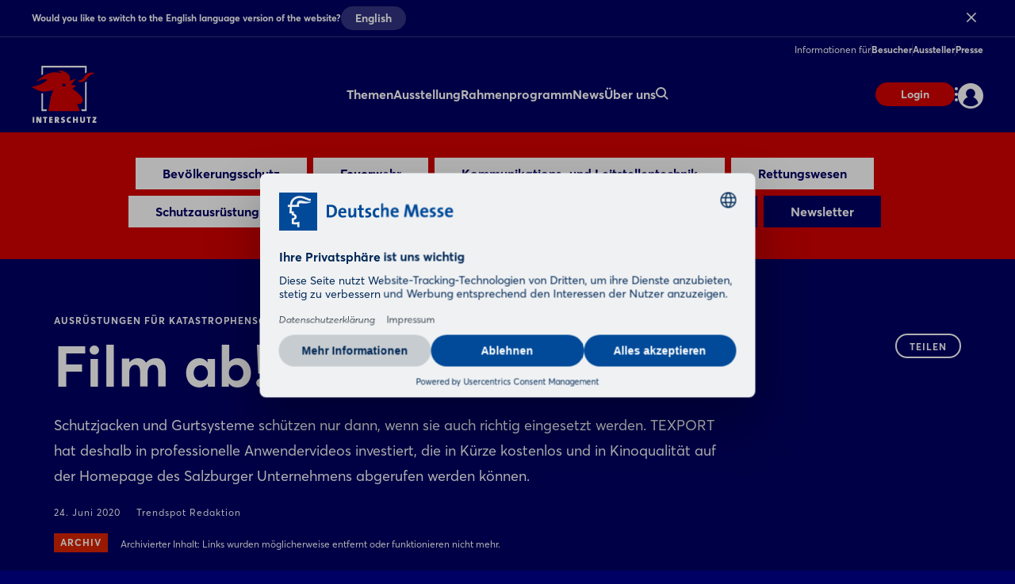

--- FILE ---
content_type: text/html;charset=UTF-8
request_url: https://www.interschutz.de/de/news/news-fachartikel/film-ab-9024
body_size: 9353
content:
<!DOCTYPE html>
<html prefix="og: http://ogp.me/ns#" dir="ltr" lang="de">
<head>
	

	<title>Ausrüstungen für Katastrophenschutz: Film ab!</title>
	<meta charset="UTF-8"/>
	<meta http-equiv="Content-Type" content="text/html; charset=UTF-8"/>

	<meta name="headline" content="Film ab!"/>
	<meta name="intro-text" content="Schutzjacken und Gurtsysteme schützen nur dann, wenn sie auch richtig eingesetzt werden. TEXPORT hat deshalb in professionelle Anwendervideos investiert, die in Kürze kostenlos und in Kinoqualität auf der Homepage des Salzburger Unternehmens abgerufen werden können."/>
	<meta name="description" content="Schutzjacken und Gurtsysteme schützen nur dann, wenn sie auch richtig eingesetzt werden. TEXPORT hat deshalb in professionelle Anwendervideos investiert, die in Kürze kostenlos und in Kinoqualität auf der Homepage des Salzburger Unternehmens abgerufen werden können."/>
	<meta name="sprache" content="DE"/>
	<meta name="meldungsart" content="News"/>
	<meta name="navParent" content="News"/>
	<meta name="date" content="2020-06-24T08:26:33Z"/>

	<meta name="teaserImage" content="https://www.interschutz.de/files/files/082/media/bilder/news/trendspots/trendspots-2021/texport-video-tutorials_3_2_tablet_706_470.jpg"/>


	<meta name="tagId" content="699"/>


	<meta name="tagLabel" content="Ausrüstungen für Katastrophenschutz"/>
	<meta name="keywords" content="Ausrüstungen für Katastrophenschutz"/>


	
	
	
	
	<meta name="domainFsId" content="9024"/>
	
	

	



	
	<meta name="year" content="2021"/>
	<meta name="primaryTagId" content="699"/>
	<meta name="sponsoredPost" content="false"/>
	<meta name="topNews" content="false"/>
	
	<meta name="meldungstyp" content="Trendspots"/>

	
	<meta name="viewport" content="width=device-width, initial-scale=1.0, minimum-scale=1.0, user-scalable=no"/>
	<meta name="application-name" content="interschutz"/>
	<meta property="og:type" content="website"/>
	<meta property="og:site_name" content="https://www.interschutz.de"/>
	<meta property="og:url" content="https://www.interschutz.de/de/news/news-fachartikel/film-ab-9024"/>
	<meta property="og:title" content="Ausrüstungen für Katastrophenschutz: Film ab!"/>
	<meta property="og:description" content="Schutzjacken und Gurtsysteme schützen nur dann, wenn sie auch richtig eingesetzt werden. TEXPORT hat deshalb in professionelle Anwendervideos investiert, die in Kürze kostenlos und in Kinoqualität auf der Homepage des Salzburger Unternehmens abgerufen werden können."/>


	<meta property="og:image" content="/files/files/assets/v6.5.7/assets/static/interschutz/meta/og-interschutz.jpg"/>
	<meta property="og:image:width" content="1200"/>
	<meta property="og:image:height" content="630"/>


	<meta property="twitter:site"/>
	<meta property="twitter:card" content="summary_large_image"/>

	<link rel="canonical" href="https://www.interschutz.de/de/news/news-fachartikel/film-ab-9024"/>

	<meta name="apple-mobile-web-app-capable" content="yes"/>
	<meta name="apple-mobile-web-app-status-bar-style" content="black"/>

	<!-- Meta icons -->
	<!-- https://realfavicongenerator.net/ -->
	<link rel="icon" type="image/png" sizes="96x96" href="/files/files/assets/v6.5.7/assets/static/interschutz/meta/favicon-96x96-interschutz.png"/>
	<link rel="icon" type="image/svg+xml" href="/files/files/assets/v6.5.7/assets/static/interschutz/meta/favicon-interschutz.svg"/>
	<link rel="shortcut icon" href="/files/files/assets/v6.5.7/assets/static/interschutz/meta/favicon-interschutz.ico"/>
	<link rel="apple-touch-icon" sizes="180x180" href="/files/files/assets/v6.5.7/assets/static/interschutz/meta/apple-touch-icon-interschutz.png"/>
	<link rel="manifest" href="/files/files/assets/v6.5.7/assets/static/interschutz/meta/site-interschutz.webmanifest"/>


	<link rel="alternate" hreflang="de" href="https://www.interschutz.de/de/news/news-fachartikel/film-ab-9024"/>

	<link rel="alternate" hreflang="en" href="https://www.interschutz.de/en/news/news-articles/lights-camera-action-9024"/>

	<link rel="alternate" hreflang="x-default" href="https://www.interschutz.de"/>

	


	
	
	<link href="/files/files/assets/v6.5.7/assets/css/styles_app_default.css" rel="stylesheet"/>
	<link href="/files/files/assets/v6.5.7/assets/css/styles_interschutz.css" rel="stylesheet"/>

	
	<style type="text/css">
		.adesso-hide-first-divider > section.c.divider { display: none; }
		.adesso-hide-first-divider > section.c.divider ~ section.c.divider { display: block; }
	</style>
</head>
<body class="application-page has-navigation is-interschutz messe-theme-default">

	
	<!-- Google Tag Manager -->
	<script type="text/plain" data-usercentrics="Google Tag Manager">
	const GTM_INFO = "GTM-PLPKMSX";
	(function(w,d,s,l,i){w[l]=w[l]||[];w[l].push({'gtm.start':  new Date().getTime(),event:'gtm.js'});var f=d.getElementsByTagName(s)[0],  j=d.createElement(s),dl=l!='dataLayer'?'&l='+l:'';j.async=true;j.src=  'https://www.googletagmanager.com/gtm.js?id='+i+dl;f.parentNode.insertBefore(j,f);  })(window,document,"script","dataLayer",GTM_INFO);
	</script>

	<o-gtm-data-layer
			page-title="Ausrüstungen für Katastrophenschutz: Film ab!"
			content="https://www.interschutz.de/de/news/news-fachartikel/film-ab-9024"
			cms-id="web_1182510_1237355"
			site-id="00082"
			lang-id="de"
			intern="web">
	</o-gtm-data-layer>
	<!-- End Google Tag Manager -->


	<script type="application/json" id="application-settings">
{
	"lang": "DE",
	"vstJahr": "2026",
	"ticketJahr": "2026",
	"vstNummer": "082",
	"csrf-token": "xC-EujqjtLKOtFwkSol_yPyfwWuGj0ZsafKTjyJh9um2Dt1Ioknngl-VhYujgWgSKaRLrJ2u7Arl63BBWJaluxFYx9yHObsq"
}
</script>

	<main id="app">
		
		
			
	<!--index_ignore_begin-->

	
	

	
	<c-main-navigation :module-theme="400"
					   login-href="#popover-login"
					   superbanner-label="Anzeige"
					   :superbanner-format-id="24062"
					   :superbanner-theme="400"
					   :disable-search="false"
					   search-label="Suchen"
					   meta-label="Informationen für"
					   :show-lang-switch="true"
					   header-banner-text="Would you like to switch to the English language version of the website?"
					   header-banner-button-label="English"
					   header-banner-aria-label-close="Close language switch notification"
					   :disable-user-menu="false"
					   logo-href="/de/"
					   logo-dark-src="/files/files/assets/v6.5.7/assets/static/interschutz/logo/logo-dark-interschutz.svg"
					   logo-dark-small-src="/files/files/assets/v6.5.7/assets/static/interschutz/logo/logo-dark-mobile-interschutz.svg"
					   logo-light-src="/files/files/assets/v6.5.7/assets/static/interschutz/logo/logo-light-interschutz.svg"
					   logo-light-small-src="/files/files/assets/v6.5.7/assets/static/interschutz/logo/logo-light-mobile-interschutz.svg">

		
		

		
		<template slot="main-menu">
			
				<o-main-navigation-mount-item href="/de/themen/"
											  label="Themen">
					
					<a href="/de/themen/">Themen</a>

					<template slot="submenu">
						
						
	<o-main-navigation-mount-item href="/de/themen/ausstellungsthemen/"
								  label="Ausstellungs­themen"
								  description="Diese Themen geben der INTERSCHUTZ eine übergeordnete Struktur">
		
		<a href="/de/themen/ausstellungsthemen/">Ausstellungs­themen</a>
	</o-main-navigation-mount-item>

	<o-main-navigation-mount-item href="/de/themen/fokusthemen/"
								  label="Fokusthemen"
								  description="Mit diesen vier Themen ist die INTERSCHUTZ 2026 am Puls der Zeit">
		
		<a href="/de/themen/fokusthemen/">Fokusthemen</a>
	</o-main-navigation-mount-item>

	<o-main-navigation-mount-item href="/de/themen/safeguarding-tomorrow/"
								  label="Safeguarding tomorrow"
								  description="Beim Motto der INTERSCHUTZ 2026 geht es um effizienten Schutz der Bevölkerung">
		
		<a href="/de/themen/safeguarding-tomorrow/">Safeguarding tomorrow</a>
	</o-main-navigation-mount-item>

						
	<o-main-navigation-mount-item href="/de/fuer-besucher/tickets/index-2"
								  label="Ticket kaufen"
								  as-cta>
		
		<a href="/de/fuer-besucher/tickets/index-2">Ticket kaufen</a>
	</o-main-navigation-mount-item>

					</template>
				</o-main-navigation-mount-item>
			
				<o-main-navigation-mount-item href="/de/ausstellung/"
											  label="Ausstellung">
					
					<a href="/de/ausstellung/">Ausstellung</a>

					<template slot="submenu">
						
						
	<o-main-navigation-mount-item href="/de/ausstellung/aussteller-produktsuche/"
								  label="Aussteller- &amp; Produktsuche"
								  description="Finden Sie Aussteller und Produkte und legen sich Ihre persönliche Merkliste an">
		
		<a href="/de/ausstellung/aussteller-produktsuche/">Aussteller- &amp; Produktsuche</a>
	</o-main-navigation-mount-item>

	<o-main-navigation-mount-item href="/de/ausstellung/startup-area/"
								  label="Startup-Area"
								  description="Neue Anbieter für Lösungen der Herausforderungen von heute und morgen">
		
		<a href="/de/ausstellung/startup-area/">Startup-Area</a>
	</o-main-navigation-mount-item>

	<o-main-navigation-mount-item href="/de/ausstellung/hallenplan/index-2"
								  label="Hallenplan"
								  description="Der Geländeplan hilft Ihnen, sich schnell auf dem Messeglände zu orientieren">
		
		<a href="/de/ausstellung/hallenplan/index-2">Hallenplan</a>
	</o-main-navigation-mount-item>

						
	<o-main-navigation-mount-item href="/de/fuer-aussteller/aussteller-werden/index-2"
								  label="Aussteller werden"
								  as-cta>
		
		<a href="/de/fuer-aussteller/aussteller-werden/index-2">Aussteller werden</a>
	</o-main-navigation-mount-item>

					</template>
				</o-main-navigation-mount-item>
			
				<o-main-navigation-mount-item href="/de/rahmenprogramm/"
											  label="Rahmenprogramm">
					
					<a href="/de/rahmenprogramm/">Rahmenprogramm</a>

					<template slot="submenu">
						
						
	<o-main-navigation-mount-item href="/de/rahmenprogramm/event-highlights/"
								  label="Event-Highlights"
								  description="Wir bieten Ihnen an allen Messetagen eine Vielzahl spannender Event-Highlights">
		
		<a href="/de/rahmenprogramm/event-highlights/">Event-Highlights</a>
	</o-main-navigation-mount-item>

	<o-main-navigation-mount-item href="/de/rahmenprogramm/konferenzen/"
								  label="Konferenzen"
								  description="Auf unseren Konferenzbühnen geht es um die Megatrends der Branche">
		
		<a href="/de/rahmenprogramm/konferenzen/">Konferenzen</a>
	</o-main-navigation-mount-item>

	<o-main-navigation-mount-item href="/de/rahmenprogramm/wettbewerbe-awards/"
								  label="Wettbewerbe"
								  description="Unsere Wettbewerbe &amp; Awards zeigen, wer die Besten der Besten sind">
		
		<a href="/de/rahmenprogramm/wettbewerbe-awards/">Wettbewerbe</a>
	</o-main-navigation-mount-item>

						
	<o-main-navigation-mount-item href="/de/fuer-besucher/tickets/index-2"
								  label="Ticket kaufen"
								  as-cta>
		
		<a href="/de/fuer-besucher/tickets/index-2">Ticket kaufen</a>
	</o-main-navigation-mount-item>

					</template>
				</o-main-navigation-mount-item>
			
				<o-main-navigation-mount-item href="/de/news/"
											  label="News" active>
					
					<a href="/de/news/">News</a>

					<template slot="submenu">
						
						
	<o-main-navigation-mount-item href="/de/news/news-fachartikel/newshub"
								  label="News &amp; Fachartikel"
								  description="Unser News Hub informiert Sie mit spannenden Beiträgen immer aktuell zur Messe">
		
		<a href="/de/news/news-fachartikel/newshub">News &amp; Fachartikel</a>
	</o-main-navigation-mount-item>

	<o-main-navigation-mount-item href="/de/news/trendspots/"
								  label="Trendspots der Aussteller"
								  description="Erfahren Sie mehr über die Trends und Innovationen unserer Aussteller">
		
		<a href="/de/news/trendspots/">Trendspots der Aussteller</a>
	</o-main-navigation-mount-item>

	<o-main-navigation-mount-item href="/de/news/stories-of-interschutz/stories-of-interschutz"
								  label="Stories of INTERSCHUTZ"
								  description="Die INTERSCHUTZ steckt voller Geschichten - seien Sie gespannt">
		
		<a href="/de/news/stories-of-interschutz/stories-of-interschutz">Stories of INTERSCHUTZ</a>
	</o-main-navigation-mount-item>

	<o-main-navigation-mount-item href="/de/news/newsletter/index-2"
								  label="Newsletter"
								  description="Profitieren Sie von aktuellen Infos, Aktionen und Vorteilen für Abonnenten">
		
		<a href="/de/news/newsletter/index-2">Newsletter</a>
	</o-main-navigation-mount-item>

	<o-main-navigation-mount-item href="/de/news/mediathek/index-2"
								  label="Mediathek"
								  description="Erleben Sie die besten Messe-Momente mit Videos und Bildgalerien im Rückblick">
		
		<a href="/de/news/mediathek/index-2">Mediathek</a>
	</o-main-navigation-mount-item>

						
	<o-main-navigation-mount-item href="/de/fuer-besucher/tickets/index-2"
								  label="Ticket kaufen"
								  as-cta>
		
		<a href="/de/fuer-besucher/tickets/index-2">Ticket kaufen</a>
	</o-main-navigation-mount-item>

					</template>
				</o-main-navigation-mount-item>
			
				<o-main-navigation-mount-item href="/de/ueber-uns/"
											  label="Über uns">
					
					<a href="/de/ueber-uns/">Über uns</a>

					<template slot="submenu">
						
						
	<o-main-navigation-mount-item href="/de/ueber-uns/ueber-die-messe/"
								  label="Über die INTERSCHUTZ"
								  description="Alle wichtige Daten und Fakten zur INTERSCHUTZ auf einen Blick">
		
		<a href="/de/ueber-uns/ueber-die-messe/">Über die INTERSCHUTZ</a>
	</o-main-navigation-mount-item>

	<o-main-navigation-mount-item href="/de/ueber-uns/das-team/"
								  label="Ihre Ansprechpartner"
								  description="Das Team der INTERSCHUTZ steht jederzeit für Fragen zur Verfügung.">
		
		<a href="/de/ueber-uns/das-team/">Ihre Ansprechpartner</a>
	</o-main-navigation-mount-item>

	<o-main-navigation-mount-item href="/de/ueber-uns/interschutz-events-worldwide/"
								  label="INTERSCHUTZ Events Worldwide"
								  description="Informieren Sie sich über das internationale Messenetzwerk der INTERSCHUTZ">
		
		<a href="/de/ueber-uns/interschutz-events-worldwide/">INTERSCHUTZ Events Worldwide</a>
	</o-main-navigation-mount-item>

	<o-main-navigation-mount-item href="/de/ueber-uns/partner/index-2"
								  label="Partner"
								  description="Die starken Partner an unserer Seite">
		
		<a href="/de/ueber-uns/partner/index-2">Partner</a>
	</o-main-navigation-mount-item>

						
	<o-main-navigation-mount-item href="/de/news/newsletter/index-2"
								  label="Newsletter abonnieren"
								  as-cta>
		
		<a href="/de/news/newsletter/index-2">Newsletter abonnieren</a>
	</o-main-navigation-mount-item>

					</template>
				</o-main-navigation-mount-item>
			
		</template>

		
		<template slot="user-menu">

			
			
				
	<o-main-navigation-mount-item href="/de/applikation/dashboard/merkliste/#popover-login"
								  label="Merkliste"
								  icon="star-active"
								  as-user-menu-item>
		
		<a href="/de/applikation/dashboard/merkliste/#popover-login">Merkliste</a>
	</o-main-navigation-mount-item>

			

			
			
		</template>

		
		<template slot="meta-menu">
			
	<o-main-navigation-mount-item href="/de/fuer-besucher/"
								  label="Besucher">
		
		<a href="/de/fuer-besucher/">Besucher</a>
	</o-main-navigation-mount-item>

	<o-main-navigation-mount-item href="/de/fuer-aussteller/"
								  label="Aussteller">
		
		<a href="/de/fuer-aussteller/">Aussteller</a>
	</o-main-navigation-mount-item>

	<o-main-navigation-mount-item href="/de/presse/"
								  label="Presse">
		
		<a href="/de/presse/">Presse</a>
	</o-main-navigation-mount-item>

		</template>

		
		<template slot="login">
			<o-main-navigation-login login-label="Anmelden"
									 login-href="#popover-login"
									 logout-label="Abmelden"
									 logout-action="/logout"
									 logout-method="POST">
				<template slot="logout-input-hidden">
					<input type="hidden" name="_csrf" value="xC-EujqjtLKOtFwkSol_yPyfwWuGj0ZsafKTjyJh9um2Dt1Ioknngl-VhYujgWgSKaRLrJ2u7Arl63BBWJaluxFYx9yHObsq">
				</template>
			</o-main-navigation-login>
		</template>

		
		<template slot="cta">
			
			<o-button-base href="#popover-login"
						   accent tiny>
				Login
			</o-button-base>
		</template>
	</c-main-navigation>

	
	
	<c-navigation-search v-cloak
						 v-theme="400"
						 superbanner-label="Anzeige"
						 superbanner-format-id="85948">
		<div class="grid-x grid-padding-x">
			<div class="cell small-12 medium-10 medium-offset-1 large-6 large-offset-3">
				<c-search-bar module-theme="300"
							  v-cloak
							  placeholder="Suchbegriff eingeben..."
							  auto-suggest="/autocomplete?locale=D&amp;search={s}"
							  action="/de/suche/"
							  dimmer
							  fixed
							  form
							  method="POST"
							  autocomplete="off">
					<div class="grid-container">
						<div class="grid-x align-center">
							
						</div>
					</div>
				</c-search-bar>
			</div>
		</div>
	</c-navigation-search>


	<!--index_ignore_end-->

		
		

		<div class="flex-container flex-dir-column fullheight">
			<div class="flex-child-grow">

				
				
					
	
	
	<!--index_ignore_begin-->
	<c-topic-subnavigation data-type="c-topic-subnavigation"
						   :hasInputSelect="true"
						   value="selected"
						   headline=""
						   v-cloak
						   empty-state="Thema auswählen"
						   v-theme="300"
						   :items="[ { &#39;label&#39;: &#39;Bevölkerungsschutz&#39;, &#39;tagName&#39;: &#39;a&#39;, &#39;href&#39;: &#39;/de/news/news-fachartikel/newshub?tag=676&#39;, &#39;value&#39;: &#39;676&#39; } , { &#39;label&#39;: &#39;Feuerwehr&#39;, &#39;tagName&#39;: &#39;a&#39;, &#39;href&#39;: &#39;/de/news/news-fachartikel/newshub?tag=11968&#39;, &#39;value&#39;: &#39;11968&#39; } , { &#39;label&#39;: &#39;Kommunikations- und Leitstellentechnik&#39;, &#39;tagName&#39;: &#39;a&#39;, &#39;href&#39;: &#39;/de/news/news-fachartikel/newshub?tag=6208&#39;, &#39;value&#39;: &#39;6208&#39; } , { &#39;label&#39;: &#39;Rettungswesen&#39;, &#39;tagName&#39;: &#39;a&#39;, &#39;href&#39;: &#39;/de/news/news-fachartikel/newshub?tag=656&#39;, &#39;value&#39;: &#39;656&#39; } , { &#39;label&#39;: &#39;Schutzausrüstung&#39;, &#39;tagName&#39;: &#39;a&#39;, &#39;href&#39;: &#39;/de/news/news-fachartikel/newshub?tag=658&#39;, &#39;value&#39;: &#39;658&#39; } , { &#39;label&#39;: &#39;Vorbeugender Brandschutz&#39;, &#39;tagName&#39;: &#39;a&#39;, &#39;href&#39;: &#39;/de/news/news-fachartikel/newshub?tag=645&#39;, &#39;value&#39;: &#39;645&#39; } , { &#39;className&#39;: &#39;highlighted&#39;, &#39;label&#39;: &#39;Alle News&#39;, &#39;tagName&#39;: &#39;a&#39;, &#39;href&#39;: &#39;/de/news/news-fachartikel/newshub&#39;, &#39;value&#39;: &#39;link&#39; } , { &#39;className&#39;: &#39;highlighted&#39;, &#39;label&#39;: &#39;Alle Themen&#39;, &#39;tagName&#39;: &#39;a&#39;, &#39;href&#39;: &#39;/de/news/news-fachartikel/alle-themen/&#39;, &#39;value&#39;: &#39;link&#39; } , { &#39;className&#39;: &#39;highlighted&#39;, &#39;label&#39;: &#39;Newsletter&#39;, &#39;tagName&#39;: &#39;a&#39;, &#39;href&#39;: &#39;/de/news/newsletter/index-2&#39;, &#39;value&#39;: &#39;link&#39; } ]">
	</c-topic-subnavigation>
	<!--index_ignore_end-->

    


    
	
	<c-page-intro v-cloak
				  v-theme="400"
				  simple-page="true">
		<template slot="caption">
			<span class="caption t set-040-caps as-caption">
				
				Ausrüstungen für Katastrophenschutz
				
			</span>
		</template>
		<template slot="headline">
			<h1 class="headline t as-headline">Film ab!</h1>
		</template>
		<template slot="copy">
			<p class="t set-250-regular as-copy">Schutzjacken und Gurtsysteme schützen nur dann, wenn sie auch richtig eingesetzt werden. TEXPORT hat deshalb in professionelle Anwendervideos investiert, die in Kürze kostenlos und in Kinoqualität auf der Homepage des Salzburger Unternehmens abgerufen werden können.</p>
		</template>
		<template slot="options">
			<span class="t set-040-wide as-copy">24. Juni 2020</span>
			
			<span class="t set-040-wide as-copy">
				
				
				<a href="https://www.interschutz.de/de/ausstellung/produktneuheiten/trendspot-redaktion"
				   target="_blank">Trendspot Redaktion</a>
			</span>
			
			

			
				<div class="as-archive-text">
					
    <o-tag type="error" is-filled>Archiv</o-tag>


					<span class="t set-040-regular as-copy">Archivierter Inhalt: Links wurden möglicherweise entfernt oder funktionieren nicht mehr.</span>
				</div>
			
		</template>

		<template slot="sharing">
			
	<!--index_ignore_begin-->
	<c-sharing trigger-label="Teilen"
	           v-cloak>
		<template slot="dropdown">
			<h2 class="t share-headline">Teilen</h2>

			<o-button-share class="show-for-small-only"
							channel="whatsapp"
							rel="noopener noreferrer"
							title="Das könnte Dich interessieren"
							url="https://www.interschutz.de/de/news/news-fachartikel/film-ab-9024"
							v-tracking="{'Target': ['SocialMedia-Absprung', 'whatsapp-share', 1, 'd'], 'type': 'event'}">
				<i class="icon icon-whatsapp-outline"></i>
			</o-button-share>

			<o-button-share channel="facebook"
							title="Facebook"
							rel="noopener noreferrer"
							url="https://www.interschutz.de/de/news/news-fachartikel/film-ab-9024"
							v-tracking="{'Target': ['SocialMedia-Absprung', 'facebook-share', 1, 'd'], 'type': 'event'}">
				<i class="icon icon-facebook-outline"></i>
			</o-button-share>

			<o-button-share channel="twitter"
							rel="noopener noreferrer"
							title="Film ab!"
							url="https://www.interschutz.de/de/news/news-fachartikel/film-ab-9024"
							v-tracking="{'Target': ['SocialMedia-Absprung', 'twitter-share', 1, 'd'], 'type': 'event'}">
				<i class="icon icon-twitter-outline"></i>
			</o-button-share>

			<o-button-share channel="xing"
							title="Xing"
							rel="noopener noreferrer"
							url="https://www.interschutz.de/de/news/news-fachartikel/film-ab-9024"
							v-tracking="{'Target': ['SocialMedia-Absprung', 'xing-share', 1, 'd'], 'type': 'event'}">
				<i class="icon icon-xing-outline"></i>
			</o-button-share>

			<o-button-share channel="linkedin"
							rel="noopener noreferrer"
							title="Film ab!"
							url="https://www.interschutz.de/de/news/news-fachartikel/film-ab-9024"
							copy="Schutzjacken und Gurtsysteme schützen nur dann, wenn sie auch richtig eingesetzt werden. TEXPORT hat deshalb in professionelle Anwendervideos investiert, die in Kürze kostenlos und in Kinoqualität auf der Homepage des Salzburger Unternehmens abgerufen werden können."
							v-tracking="{'Target': ['SocialMedia-Absprung', 'linkedin-share', 1, 'd'], 'type': 'event'}">
				<i class="icon icon-linkedin-outline"></i>
			</o-button-share>

			<o-button-share channel="mail"
							rel="noopener noreferrer"
							title="Das könnte Dich interessieren"
							url="Film ab!: https://www.interschutz.de/de/news/news-fachartikel/film-ab-9024"
							v-tracking="{'Target': ['SocialMedia-Absprung', 'mail-share', 1, 'd'], 'type': 'event'}">
				<i class="icon icon-mail-outline"></i>
			</o-button-share>
		</template>

		<template slot="clipboard">
			<o-button-clipboard class="o button base on-dropshadow"
								copy-string="https://www.interschutz.de/de/news/news-fachartikel/film-ab-9024"
								button-text="Link kopieren"
								button-text-copied="Link kopiert"
								v-tracking="{'Target': ['SocialMedia-Absprung', 'link-copy-share', 1, 'd'], 'type': 'event'}">
			</o-button-clipboard>
		</template>

	</c-sharing>
	<!--index_ignore_end-->

		</template>
	</c-page-intro>
	

	
	
	

	
	<section class="abstract-child-component grid-container">
		<div class="grid-x uc-container t set-200-regular">
			<div class="small-12 large-9 cell">

				
				
					<c-standard-paragraph id="1237357"
					  v-theme="100"
                      v-cloak>

		

		
		

		
		
			
			<p>
		1992, als es los ging mit TEXPORT, hatte Firmengründer Otmar Schneider eine Vision: Er wollte Hightech-Schutzbekleidung entwickeln, die Extremsituationen standhält und sich durch absolute Funktionalität und Praxistauglichkeit hervorhebt. Diese Vision wurde erstaunlich schnell Realität, und innerhalb weniger Jahre wuchs TEXPORT auf 60 Mitarbeiter am Standort Salzburg, hinzu kamen bald auch noch rund 380 Näherinnen und Näher in Mazedonien und Bulgarien. Heute ist TEXPORT Marktführer in Österreich sowie Markt bestimmender Konfektionär in Deutschland und vertreibt darüber hinaus die selbst entwickelten und hergestellten Produkte in ganz Europa. Dass die Visionen des Otmar Schneider damit noch längst nicht an ihre Grenzen gestoßen sind, belegt unter anderem die Ausstattung der Berufsfeuerwehr von Rio de Janeiro.
			</p>
		
			<p>
		Um zum einen die Visionen und firmeneigenen Errungenschaften zukünftig noch besser zu transportieren, vor allem aber, um den Gebrauch der Schutzausrüstungen und Gurtsysteme den professionellen Nutzern noch anschaulicher näher zu bringen, ist TEXPORT jetzt dazu übergegangen, Anwendervideos in Kinoqualität zu produzieren. Diese werden in Kürze gratis auf der Homepage des Unternehmens abrufbar sein.
			</p>
		
			<p>
		<b class="inline">TEXPORT Handelsgesellschaft m.b.H. (AUT-5020 Salzburg)</b><br>Website: 			
	
	
		<o-link href="#" disabled>www.texport.at</o-link>
	
	
 
			</p>
		
		

		
		

</c-standard-paragraph>
				
					

	
	<!--index_ignore_begin-->
	<o-iframe id="1237357"
			  v-theme="100"
			  url="https://www.youtube.com/embed/Gf4ksD1gPZY"
			  :height="400"
			  has-space>
		<template>
			<o-header :headline="400"
					  hasSpace>
				<template slot="headline">Video</template>
			</o-header>
			
		</template>
	</o-iframe>
	<!--index_ignore_end-->


				
				

				
				
				

				<!--index_ignore_begin-->
				
				
	

				<!--index_ignore_end-->

				<!--index_ignore_begin-->
				
				
				<!--index_ignore_end-->
			</div>

			<!--index_ignore_begin-->
			
			<c-partnerplace-section type="mobile-sticky" :format-id="65322">
				<template slot="label">Anzeige</template>
			</c-partnerplace-section>

			
			<div class="show-for-large large-3 cell">
				<c-partnerplace-section type="skyscraper" :format-id="35129">
					<template slot="label">Anzeige</template>
				</c-partnerplace-section>
			</div>
			<!--index_ignore_end-->
		</div>
	</section>

	<!--index_ignore_begin-->
	
	

	
	
		
		<c-sponsors more-button-label="Mehr anzeigen"
					v-theme="100"
					more-button
					six-items
					center
					left
					v-cloak>
			<template slot="header">
				<h1 class="t set-400-bold as-headline">Aussteller zum Thema</h1>
			</template>

			<template slot="content">
				<o-sponsor href="/aussteller/bapersbw-ii-1-3/N1600423" for-sponsors>
					<template slot="picture">
						<o-picture class="dropshadow-child"
								   bordered="large"
								   :src='[&quot;https://www.interschutz.de/apollo/interschutz_2026/obs/Grafik/A1500448/LOG_MO0_1500448_05357869.jpg.png&quot;]'
								   alt="picture">
						</o-picture>
					</template>
					<template slot="headline">BAPersBW II 1.3</template>
				</o-sponsor><o-sponsor href="/aussteller/buitink-zeilmakerij-duiven/N1441929" for-sponsors>
					<template slot="picture">
						<o-picture class="dropshadow-child"
								   bordered="large"
								   :src='[&quot;https://www.interschutz.de/apollo/interschutz_2026/obs/Grafik/A1500437/LOG_MO0_1500437_5357451.png.png&quot;]'
								   alt="picture">
						</o-picture>
					</template>
					<template slot="headline">Buitink Zeilmakerij Duiven</template>
				</o-sponsor><o-sponsor href="/aussteller/drager-safety/N1600659" for-sponsors>
					<template slot="picture">
						<o-picture class="dropshadow-child"
								   bordered="large"
								   :src='[&quot;https://www.interschutz.de/apollo/interschutz_2026/obs/Grafik/A1500766/LOG_MO0_1500766_5360050.jpg.png&quot;]'
								   alt="picture">
						</o-picture>
					</template>
					<template slot="headline">Dräger Safety</template>
				</o-sponsor><o-sponsor href="/aussteller/electrolux-professional/N1433109" for-sponsors>
					<template slot="picture">
						<o-picture class="dropshadow-child"
								   bordered="large"
								   :src='[&quot;https://www.interschutz.de/apollo/interschutz_2026/obs/Grafik/A1510302/LOG_MO0_1510302_5440636.png.png&quot;]'
								   alt="picture">
						</o-picture>
					</template>
					<template slot="headline">Electrolux Professional</template>
				</o-sponsor><o-sponsor href="/aussteller/lanco/V947622" for-sponsors>
					<template slot="picture">
						<o-picture class="dropshadow-child"
								   bordered="large"
								   :src='[&quot;https://www.interschutz.de/apollo/interschutz_2026/obs/Grafik/A1501570/LOG_MO0_1501570_5361234.jpg.png&quot;]'
								   alt="picture">
						</o-picture>
					</template>
					<template slot="headline">LANCO</template>
				</o-sponsor><o-sponsor href="/aussteller/drager-safety/N1600656" for-sponsors>
					<template slot="picture">
						<o-picture class="dropshadow-child"
								   bordered="large"
								   :src='[&quot;https://www.interschutz.de/apollo/interschutz_2026/obs/Grafik/A1500763/LOG_MO0_1500763_5359411.jpg.png&quot;]'
								   alt="picture">
						</o-picture>
					</template>
					<template slot="headline">Dräger Safety</template>
				</o-sponsor>
			</template>

			<template slot="action">
				<o-button-base slot="button"
				               primary
				               href="/de/suche/?search=Ausr%C3%BCstungen+f%C3%BCr+Katastrophenschutz&amp;rt=ex&amp;sort=RANKING&amp;">Mehr anzeigen</o-button-base>
			</template>

		</c-sponsors>

		
		

		
		
	
	<!--index_ignore_end-->

				

				<!--index_ignore_begin-->
				
				<c-partnerplace-section type="mobile-sticky" :format-id="66177">
					<template slot="label">Anzeige</template>
				</c-partnerplace-section>
				<!--index_ignore_end-->
			</div>

			<div class="flex-child-shrink">
				
				
	<!--index_ignore_begin-->

	<!-- Newsletter info banner -->
	
    <c-teaser-newsletter
            :module-theme="200"
            link-href="/de/news/newsletter/index-2"
            v-cloak>
        <template slot="main">
            
            <div class="cell auto small-12 medium-8 large-9">
                <p class="t set-100-regular">Interesse an News zu Ausstellern, Top-Angeboten und den Trends der Branche?</p>
            </div>
            <div class="cell small-12 medium-4 large-3">
                <o-link class="t set-100-bold"
                        href="/de/news/newsletter/index-2"
                        :hover="true">Jetzt Newsletter abonnieren</o-link>
            </div>
        </template>
    </c-teaser-newsletter>


	<c-footer v-theme="400"
			  href="https://www.messe.de/"
			  logo-dark="/files/files/assets/v6.5.7/assets/content/static/dmag-logo-dark.svg"
			  logo-light="/files/files/assets/v6.5.7/assets/content/static/dmag-logo-white.svg"
			  target="_blank"
			  v-tracking="{&#39;navi&#39;: [[&#39;footer/dmag_logo&#39;]], &#39;type&#39;: &#39;event&#39;}"
			  language-label="ENGLISH"
			  v-cloak>

		<template slot="first-cell">
			
				<a class="item"
				   href="/de/ueber-uns/"
				   v-tracking="{&#39;navi&#39;: [[&#39;footer/ueber-uns&#39;]], &#39;type&#39;: &#39;event&#39;}">Über uns</a>
			
				<a class="item"
				   href="/de/presse/"
				   v-tracking="{&#39;navi&#39;: [[&#39;footer/presse&#39;]], &#39;type&#39;: &#39;event&#39;}">Presse</a>
			
				<a class="item"
				   href="/de/news/news-fachartikel/newshub"
				   v-tracking="{&#39;navi&#39;: [[&#39;footer/news&#39;]], &#39;type&#39;: &#39;event&#39;}">News</a>
			
				<a class="item"
				   href="/de/news/newsletter/index-2"
				   v-tracking="{&#39;navi&#39;: [[&#39;footer/newsletter&#39;]], &#39;type&#39;: &#39;event&#39;}">Newsletter</a>
			
				<a class="item"
				   href="/de/applikation/formulare/kontakt-allgemein/"
				   v-tracking="{&#39;navi&#39;: [[&#39;footer/kontakt&#39;]], &#39;type&#39;: &#39;event&#39;}">Kontakt</a>
			
		</template>

		<template slot="second-cell">
			
				<a class="item"
				   href="/de/ausstellung/aussteller-produktsuche/"
				   v-tracking="{&#39;navi&#39;: [[&#39;footer/aussteller-und-produktsuche&#39;]], &#39;type&#39;: &#39;event&#39;}">Aussteller- und Produktsuche</a>
			
				<a class="item"
				   href="/de/fuer-besucher/tickets/index-2"
				   v-tracking="{&#39;navi&#39;: [[&#39;footer/ticket-kaufen&#39;]], &#39;type&#39;: &#39;event&#39;}">Ticket kaufen</a>
			
		</template>

		<template slot="third-cell">
			
				<a class="item"
				   href="/de/deutsche-messe/impressum/"
				   v-tracking="{&#39;navi&#39;: [[&#39;footer/impressum&#39;]], &#39;type&#39;: &#39;event&#39;}">Impressum</a>
			
				<a class="item"
				   href="/de/deutsche-messe/datenschutz/"
				   v-tracking="{&#39;navi&#39;: [[&#39;footer/datenschutz&#39;]], &#39;type&#39;: &#39;event&#39;}">Datenschutz</a>
			
				<a class="item"
				   href="/de/deutsche-messe/rechtliche-hinweise/"
				   v-tracking="{&#39;navi&#39;: [[&#39;footer/rechtliche-hinweise&#39;]], &#39;type&#39;: &#39;event&#39;}">Rechtliche Hinweise</a>
			
				<a class="item"
				   href="/de/deutsche-messe/agb-ticketshop/"
				   v-tracking="{&#39;navi&#39;: [[&#39;footer/agb-ticketshop&#39;]], &#39;type&#39;: &#39;event&#39;}">AGB Ticketshop</a>
			
				<a class="item"
				   href="https://www.messe.de/de/unternehmen/compliance/"
				   target="_blank"
				   v-tracking="{&#39;navi&#39;: [[&#39;footer/compliance&#39;]], &#39;type&#39;: &#39;event&#39;}">Compliance</a>
			
				<a class="item"
				   href="/de/deutsche-messe/erklaerung-zur-barrierefreiheit/"
				   v-tracking="{&#39;navi&#39;: [[&#39;footer/erklaerung-zur-barrierefreiheit&#39;]], &#39;type&#39;: &#39;event&#39;}">Erklärung zur Barrierefreiheit</a>
			
		</template>

		<template slot="fair-cell">
			<span class="item t set-040-bold">INTERSCHUTZ Events Worldwide</span>
			
				<a class="item"
				   href="/de/ueber-uns/interschutz-events-worldwide/afac-powered-by-interschutz/"
				   v-tracking="{&#39;navi&#39;: [[&#39;footer/afac-australien&#39;]], &#39;type&#39;: &#39;event&#39;}">AFAC | Australien</a>
			
				<a class="item"
				   href="/de/ueber-uns/interschutz-events-worldwide/reas-powered-by-interschutz/"
				   v-tracking="{&#39;navi&#39;: [[&#39;footer/reas-italien&#39;]], &#39;type&#39;: &#39;event&#39;}">REAS | Italien</a>
			
				<a class="item"
				   href="/de/ueber-uns/interschutz-events-worldwide/china-international-emergency-management-exhibition/"
				   v-tracking="{&#39;navi&#39;: [[&#39;footer/cieme-china&#39;]], &#39;type&#39;: &#39;event&#39;}">CIEME | China</a>
			
		</template>

		<template slot="share-icons">
			<o-share-icons>
				<a href="https://www.facebook.com/interschutz"
				   target="_blank"
				   v-tracking="{&#39;navi&#39;: [[&#39;footer/social-icon-facebook&#39;]], &#39;type&#39;: &#39;event&#39;}"
				   rel="noopener noreferrer">
					<i class="icon icon-facebook-circle layout-link"></i>
				</a>
				
				<a href="https://www.instagram.com/interschutz_hannover/"
				   target="_blank"
				   v-tracking="{&#39;navi&#39;: [[&#39;footer/social-icon-instagram&#39;]], &#39;type&#39;: &#39;event&#39;}"
				   rel="noopener noreferrer">
					<i class="icon icon-instagram-circle layout-link"></i>
				</a>
				<a href="https://www.youtube.com/channel/UCNj6AEV_fQ7WUxlSZaEwlQg"
				   target="_blank"
				   v-tracking="{&#39;navi&#39;: [[&#39;footer/social-icon-youtube&#39;]], &#39;type&#39;: &#39;event&#39;}">
					<i class="icon icon-youtube-circle layout-link"></i>
				</a>
				
				<a href="https://www.linkedin.com/company/interschutz-hannover/"
				   target="_blank"
				   v-tracking="{&#39;navi&#39;: [[&#39;footer/social-icon-linkedin&#39;]], &#39;type&#39;: &#39;event&#39;}"
				   rel="noopener noreferrer">
					<i class="icon icon-linkedin-circle layout-link"></i>
				</a>
				
				<a href="https://www.tiktok.com/@interschutz?lang=de-DE"
				   target="_blank"
				   v-tracking="{&#39;navi&#39;: [[&#39;footer/social-icon-tiktok&#39;]], &#39;type&#39;: &#39;event&#39;}"
				   rel="noopener noreferrer">
					<i class="icon icon-tiktok-circle layout-link"></i>
				</a>
			</o-share-icons>
		</template>

		
		

		<template slot="hotline">Hotline:</template>
		<template slot="hotline-number"
				  href="tel:+49 (0)511 89-0">+49 (0)511 89-0</template>

		<template slot="messe-name">Deutsche Messe AG</template>

		<template slot="cookie-consent">Cookie Einstellungen</template>
	</c-footer>

	<c-footer-banner v-theme="400">
		<template slot="copy">Unsere Mitgliedschaften</template>
		<template slot="logos">
			
				<a class="footer-banner-logo"
				   href="https://www.fkm.de/"
				   target="_blank">
					<div class="svg"
						 style="mask-image: url(/files/files/082/media/globale-bilder-downloads/footer-band-mitgliedschaften/footer-membership-logo-fkm.svg);">
					</div>
				</a>
			
				<a class="footer-banner-logo"
				   href="https://www.auma.de/de"
				   target="_blank">
					<div class="svg"
						 style="mask-image: url(/files/files/082/media/globale-bilder-downloads/footer-band-mitgliedschaften/footer-membership-logo-auma.svg);">
					</div>
				</a>
			
				<a class="footer-banner-logo"
				   href="https://www.ufi.org/"
				   target="_blank">
					<div class="svg"
						 style="mask-image: url(/files/files/082/media/globale-bilder-downloads/footer-band-mitgliedschaften/footer-membership-logo-ufi.svg);">
					</div>
				</a>
			
		</template>
	</c-footer-banner>

	
    <c-popover
            v-cloak
            data-type="c-popover"
            class="as-dialog"
            id="popover-login"
            tracking="/tracking"
            :no-use-navigation-bounding="true"
            disable-closer>

        

        
    <c-form-login-form
            v-cloak
            v-theme="100"
            email-name="email_login_popover"
            password-name="password_login_popover"
            password-reveal="true"

            :has-login="true"
            :has-captcha="true"
            headline="Login"
            action="/de/loginoverlay"
            email-label="E-Mail-Adresse"
            password-label="Passwort"
            submit-button-label="Einloggen"
            forget-link-label="Passwort vergessen?"
            forget-link-href="/de/applikation/login/passwort-vergessen/"
            regist-header="Noch nicht angemeldet?"
            regist-link-label="Jetzt registrieren"
            regist-link-href="/de/applikation/registrierung/account/">
        
    <template slot="captcha">
        
	<!--index_ignore_begin-->
	<o-form-captcha api-script-url="https://www.google.com/recaptcha/api.js" site-key="6LfKKvYpAAAAALPqskJA-ynpBFKj4xcVH7KSoC7S" recaptcha-version="3" :in-popover="true"></o-form-captcha>
	<!--index_ignore_end-->

    </template>

    </c-form-login-form>

    </c-popover>

	
    <c-notifier v-cloak fixed="bottom">
        
        

        
        

        
        <o-notification v-cloak
                        session-key="browser-notification"
                        close-control-top-right
                        name="browser-notification"
                        aria-label-close="Schliessen"
                        button-href="https://browser-update.org/de/update.html?force_outdated=true"
                        button-target="_blank"
                        button-class-name="notification-browser-button"
                        error>
            <template slot="content">
                <h3 class="t set-100-bold as-headline">Browser Hinweis</h3>
                <p class="t set-040-wide as-copy">
                    <span>Ihr Webbrowser ist veraltet. Aktualisieren Sie Ihren Browser für mehr Sicherheit, Geschwindigkeit und eine optimale Darstellung dieser Seite.</span>
                </p>
            </template>
            <template slot="button">
                Browser aktualisieren
            </template>
        </o-notification>
    </c-notifier>

    
    
    

	
        <c-overlay :disable-closer="true" v-cloak></c-overlay>
    
	<!--index_ignore_end-->

			</div>
		</div>

		<portal-target name="dialog" multiple></portal-target>
		<portal-target name="c-main-navigation" multiple></portal-target>
	</main>

	
	
	
	<script type="application/json" id="advertisment-settings">
		{
			"lang": "de",
			"default": {
				"siteId": "71398",
				"pageId": "1569814",
				"target": "keyword=null",
				"networkid": 1044,
				"async": true,
				"inSequence": true,
				"domain": "//www.smartadserver.com"
			},
			"scriptURL": "//ced.sascdn.com/tag/1044/smart.js",
			"stopAdvertisment": false
		}
	</script>


	
		
		<script type="application/javascript"
				id="usercentrics-cmp"
				src="https://web.cmp.usercentrics.eu/ui/loader.js"
				data-settings-id="O-5UjFSKRrwRZN"
				async>
		</script>

		<script type="application/javascript"  src="https://privacy-proxy.usercentrics.eu/latest/uc-block.bundle.js"></script>

		<script>
			uc.blockElements({
				'Hko_qNsui-Q': '.uc-recaptcha'
			})
		</script>
		
	

	<script src="/files/files/assets/v6.5.7/assets/js/vendor.js" defer></script>
	<script src="/files/files/assets/v6.5.7/assets/js/bootstrap.js" defer></script>

	
	

</body>
</html>


--- FILE ---
content_type: application/javascript; charset=UTF-8
request_url: https://ced.sascdn.com/tag/1044/smart.js
body_size: 27723
content:
/*_hs_*/;var sas=window.sas||{};sas.cmpIds=[2,5,6,7,9,10,14,18,21,25,27,28,31,35,46,47,54,58,59,61,63,68,72,76,77,79,90,92,104,105,112,113,123,125,134,162,167,168,171,181,185,198,200,212,213,218,220,222,224,225,227,229,231,235,236,237,242,246,247,258,259,260,264,273,279,280,287,291,292,294,297,299,300,302,303,304,306,308,309,311,312,317,318,321,323,327,329,330,332,335,340,341,343,345,348,350,351,352,354,355,361,363,364,367,371,374,376,379,380,382,383,384,385,386,387,388,390,392,396,397,399,401,403,404,405,407,410,411,412,413,414,415,416,417,418,419,420,421,423,425,426,428,429,430,431,432,433,434,435,436,437,438,440,441,443,445,446,447,448,449,450,451,452,453,454,456,457,459,462,463,471,472,473,474,475,480,481,482,483,491,493];;var blockedPercentForAddtlConsent = 0.98;
var numberBetweenZeroAndOne = Math.random();
var isBlockingAddtlConsent = blockedPercentForAddtlConsent > numberBetweenZeroAndOne;
window.sas_blockAddtlConsent = isBlockingAddtlConsent;;window.sas_useTopicsAPIData=true;;/*_hs_*/(()=>{var e={414:()=>{var e;(e=window.sas).utils.extend=function(t){for(var a=1;a<arguments.length;a++){var n=arguments[a];if(n&&"object"==typeof n)for(var s in n)void 0!==n[s]&&(Array.isArray(n[s])?t[s]=n[s]:"object"==typeof n[s]?t[s]=e.utils.extend({},t[s],n[s]):t[s]=n[s])}return t},e.utils.Latch=function(e){for(var t=[],a={},n=e=e||[],s=!1,i=0;i<n.length;i++)a[e[i]]={};var r=function(){if(!s){for(var e in a)if(!a[e].status)return;s=!0;for(var n=o(),i=0;i<t.length;i++)t[i].apply(this,n)}},o=function(){for(var e=[],t=0;t<n.length;t++)e.push(a[n[t]].result);return e};this.isComplete=function(){return s},this.notify=function(e,t){a[e]&&(a[e].status=!0,a[e].result=t,r())},this.addListener=function(e){null!=e&&(s?e():t.push(e))},r()},e.utils.isAddtlConsentBlocked=function(){return!!window.sas_blockAddtlConsent}},161:()=>{!function(e,t){var a=e.sas;if(!a.__smartLoaded){a.__smartLoaded=!0;var n=function(){},s=!1,i=function(){return Math.round(1e10*Math.random())},r="https://www.smartadserver.com",o=r,d=i(),c=!0,l=encodeURIComponent,u=decodeURIComponent,h=0,p=0,g=!1,v=null,f=null,m=null,y={},b=[],S=[],w={},I={},E={};a._networks=a._networks||{},a._pendingCommands=a._pendingCommands||{};var _={};a.callType={STD:"std",IFRAME:"iframe",ONECALL:"onecall",XML:"xml",PASSBACK:"passback"},a.renderMode={DEFAULT:0,READY:1,ON_DEMAND:2};var C=!1,D=[],A={onLoad:n,onError:n,onClean:n,beforeRender:n};a.events.on("call",(function(e){var t=y[e.ad.tagId],n=W[e.ad.tagId]?W[e.ad.tagId]:z;a.livePreview.active&&(e.ad.formats=a.livePreview.callLivePreview(e.ad.formats)),e.ad.formats.length&&(K("Make a std call ",e),n.addListener((function(){O(e)}))),n.addListener((function(){t.render()}))}),a.callType.STD),a.events.on("call",(function(e){a.livePreview.active&&Object.prototype.hasOwnProperty.call(e,"ad")&&Object.prototype.hasOwnProperty.call(e.ad,"formats")&&(e.ad.formats=a.livePreview.callLivePreview(e.ad.formats)),e.ad.formats.length&&(K("Make a onecall for formats ",e),z.addListener((function(){R(e)})))}),a.callType.ONECALL);var R=function(e){z.addListener((function(){var t=L(e.ad,e.options,e.callType);!function(e,t,a,n,s){X(e,t,a,n,s,JSON.parse,"application/json")}(U(e.ad,e.options,e.callType),t,(function(e){for(var t in e){var a=k(t);if(a){var n=e[t];a.displayData={hbRenderFailedUrl:n.HbRenderFailedUrl,hbRenderSuccessUrl:n.HbRenderSuccessUrl,scriptType:n.ScriptType,scriptSrc:n.ScriptSrc,scriptNoad:n.ScriptNoad,contentType:n.ContentType,content:n.Content,chain:n.Chain,width:n.ScriptWidth,height:n.ScriptHeight},a.displayData.scriptSrc&&(a.displayData.scriptSrc=function(e){return function(){return ae(e)}}(a.displayData.scriptSrc)),"pending"==a.renderStatus&&a.render()}}}),e.options.onError,e.options.domain)}))},O=function(e){z.addListener((function(){var t=L(e.ad,e.options,e.callType);!function(e,t,a,n,s){X(e,t,a,n,s,(function(e){return e}),"application/javascript")}(U(e.ad,e.options,e.callType),t,(function(t){var a=e.ad.tagId,n=k(a);n&&(n.displayData={scriptType:"content",contentType:"application/javascript",content:t},"pending"==n.renderStatus&&(W[a]?W[a].addListener(function(){this.render()}.bind(n)):n.render()))}),e.options.onError,e.options.domain)}))},T="invalid site id",N="invalid page id or name",M="invalid format id",P=function(e){throw new Error(e)},k=function(e){var t=y[e=""+e]||y["sas_"+e];if(t)return t;var n=e.split("_"),s=n.slice(0,n.length-1).join("_");if(n.length>1&&!isNaN(n[n.length-1])&&(t=y[s]||y["sas_"+s])){var i=parseInt(n[n.length-1]),r=t.ad.tagId+"_"+i,o=new a.Tag(r);return E[r]&&o.setHeaderBiddingWinner(E[r]),o.onCall(t.callType,a.utils.extend({},t.ad,{tagId:r,instance:i}),t.options),t.instances.push(o),y[r]=o,o}return null},j=1,L=function(t,n,s){n=a.utils.extend({forceMasterFlag:!1},n),c=!!n.forceMasterFlag||c,d=n.resetTimestamp?i():d,s==a.callType.ONECALL&&G();var r=x(),o=function(){var t=e;try{for(;t.parent.document;){if(t.parent.context&&t.parent.context.canonicalUrl)return t.parent.context.canonicalUrl;if(t.parent.document===t.document)return t.location.origin?t.location.origin+t.location.pathname:"";t=t.parent}}catch(e){}var a=new URLSearchParams(t.location.search).get("pgDomain");if(a)return a;try{try{if(e.top.location.href)return e.top.location.origin?e.top.location.origin+e.top.location.pathname:""}catch(e){}var n=e.location.ancestorOrigins;return 1==n.length?t.document.referrer:n[n.length-1]}catch(e){return t.document.referrer}}()||(e.location.origin?e.location.origin+e.location.pathname:""),l=screen.height,u=screen.width;return function(t,n,s,i,r,o,d){var c={timestamp:s,networkId:r.networkId,getAdContent:r.getAdContent,siteId:t.siteId,pageId:t.pageId,pageName:t.pageName,master:n,noAdCallback:"sas.noad",pageUrl:i,screen:{height:o,width:d},uid:v||0,appName:f||"",bundleId:m||"",noCookie:r.noCookie,schain:t.schain||"",clickTrackingUrl:r.clickTrackingUrl,clickTrackingEncodingLevel:r.clickTrackingEncodingLevel,ads:[]},l=a.getConsentStatus()===a.EConsentStatus.AGREED,u=e.sas.common.getGdprConsentData();u&&(c.gdpr_consent=u);var h=e.sas.common.getAddtlConsentData();h&&(c.addtl_consent=h);var p=e.sas.common.getUsPrivacyConsentData();p&&(c.us_privacy=p);var g=a.localStorage.getItem("sas_gpp_sid");if(g)try{var y=JSON.parse(g);if(y.length){var b=a.localStorage.getItem("sas_gpp");b&&(c.gpp=b,c.gpp_sid=y)}}catch(e){}var w=a.localStorage.getItem("eqtv_cmpvalid");w&&(c.cmpvalid=Number(w));var E=function(e){if(e.length>1&&"function"==typeof Array.prototype.findIndex){var t=e.reverse();e=t.filter((function(e,a){return t.findIndex((function(t){return t.source===e.source}))===a}))}return e.length&&"object"==typeof e[0]&&e[0].source&&e[0].uids&&e[0].uids.length?e:null}(S);E?c.eids=E:a.events.history("setEidsCalled").length&&console.warn("The eids object is malformed, no eids will be sent in the adcall");var _=a.getSda();_&&_.length&&l&&(c.sda=_);var C=a.getSdc();C&&C.length&&(c.sdc=C);var D=a.getDsa();D&&(c.dsa=D);I&&(c.partnerExtUids=I);t.content_source_id&&(c.content_source_id=t.content_source_id);for(var A=0;A<t.formats.length;A++){var R=t.formats[A],O=R.tagId?R.tagId:"sas_"+R.id,T=k(O),N={};T&&(N=T.getHeaderBiddingData()||{}),R.target&&a.overwriteTarget(R.target,O),c.ads.push({formatId:R.id,originalFormatId:R.originalFormatId,tagId:O,bidfloor:R.overriddenBidfloor,target:a.updateTarget(t.target,O),currency:R.currency,headerBidding:N,isLazy:!!Z(R.id),isAdRefresh:ee(R.id),gpid:a.getGpid(O)})}return c}(t,r,d,o,n,l,u)},U=function(e,t,n){return t.domain+"/"+(n==a.callType.ONECALL?t.networkId+"/call":"genericpost")},x=function(){return G()?"m":"s"},G=function(){return!!c&&(c=!1,!0)},F=function(e){var a,n,s=t.getElementById(e);if(!s){var i=t.currentScript||t.scripts[t.scripts.length-1];i.async||(i.parentNode.insertBefore((a=e,(n=t.createElement("div")).id=a,n),i),s=t.getElementById(e))}return s||console.warn("The tag element with id="+e+" wasn't found and couldn't be created as well!"),s},B=function(n,s){if(Object.prototype.hasOwnProperty.call(W,n)||(W[n]=new a.utils.Latch(["loaded","smartLazyLoading"+n]),z.addListener((function(){for(var e in W)W[e].notify("loaded")}))),Z(s)){var i=null;e.IntersectionObserver&&(i=new IntersectionObserver((function(e,t){e.forEach((function(e){if(e.intersectionRatio>0||e.isIntersecting){var a=e.target.id;t.unobserve(e.target),Object.prototype.hasOwnProperty.call(W,a)&&W[a].notify("smartLazyLoading"+a)}}))}),{rootMargin:a.lazyLoading.margin})),i&&i.observe(t.getElementById(n))}else W[n].notify("smartLazyLoading"+n)},H=!1;e.addEventListener("message",(e=>{if(e&&e.data&&"string"==typeof e.data&&!(e.data.indexOf("SMRT")<0)){var t=e.data.split(" ");if(!(t.length<2)){var n=t[2]||"";if("sas.noad"===t[1]||"NOAD"===t[1])try{a.noad(n)}catch(e){}}}}));var q,K=function(e,t,a,n){var s=void 0===a?"info":a;if((!(n=void 0===n||n)||V)&&e.length&&void 0!==console[s]){var i={txt:"%cequativ",css:"background: #fe5000; border-radius: 2px; color: #feffff; font-family: lato,sans-serif; padding:1px 3px;"};void 0!==t?console[s](i.txt,i.css,e,t):console[s](i.txt,i.css,e)}},V="true"===new URLSearchParams(e.location.search).get("sas_debug"),J=!1,z=new a.utils.Latch(["loaded"]),W={};a.setup=function(t){if(J)throw new Error("sas.setup can only be called once");a.events.fire("setupCalled",t),J=!0,o=(t=t||{}).domain||r,h=t.networkid||h,p=t.renderMode||p,g=t.inSequence||g,v=t.uid,I=a.utils.extend(I,t.partnerIds),m=t.bundleId,f=t.appName,e.sas_renderMode=p,a.configure({id:h}),p==a.renderMode.DEFAULT&&z.notify("loaded"),p==a.renderMode.ON_DEMAND&&(q=setTimeout((function(){a.render()}),parseInt(t.renderModeTimeout)||5e3))},a.call=function(e,t,n){"string"!=typeof e&&(n=a.utils.extend({},t),t=e,e="std",p==a.renderMode.DEFAULT&&z.notify("loaded")),n=a.utils.extend({},n),(t=a.utils.extend({},t)).siteId=t.siteId||t.siteid,t.pageId=t.pageId||t.pageid,t.pageName=t.pageName||t.pagename,t.formatId=t.formatId||t.formatid,t.siteId||P(T);var i,r=navigator.userAgent.includes("iPad")?"ipad":navigator.userAgent.includes("iPhone")?"iphone":navigator.userAgent.includes("Android")?"android":"";if(r.length>0&&(t.target&&t.target.length>0&&(t.target+=";"),t.target+="platform="+r),t.pageId||t.pageName||P(N),t.formatId||t.formats||P(M),(n=a.utils.extend({},A,{domain:o,networkId:h},n))&&n.networkId){var d=parseInt(n.networkId);if(d>0&&!a._networks[d])return a._pendingCommands[d]=a._pendingCommands[d]||[],void a._pendingCommands[d].push((function(){a.call(e,t,n)}))}if(!t||!t.siteId||!t.pageId&&!t.pageName||!t.formatId&&!t.formats)throw new Error("Missing parameter(s)");if(!t.formats){t.formats=[];var c=(""+t.formatId).replace(/\s/g,"").split(",");for(i=0;i<c.length;i++)t.formats.push({id:c[i]})}for(i=0;i<t.formats.length;i++){var l=t.formats[i];e==a.callType.STD||e==a.callType.IFRAME?(t.tagId=l.tagId=t.tagId||l.tagId||"sas_"+l.id,F(t.tagId)):l.tagId=l.tagId||"sas_"+l.id;var u=y[l.tagId];u||(u=new a.Tag(l.tagId),E[l.tagId]&&u.setHeaderBiddingWinner(E[l.tagId])),u.onCall(e,a.utils.extend({},t,{tagId:l.tagId,formatId:l.id,originalFormatId:l.id}),n),u.reset(!!n.reset,e==a.callType.ONECALL),y[l.tagId]=u,a.lazyLoading&&e==a.callType.STD&&B(l.tagId,l.id)}p==a.renderMode.READY&&(H||(H=!0,a.utils.docReady((()=>{s=!0,a.render()})))),t.passback||b.push({callType:e,ad:a.utils.extend({},t),options:a.utils.extend({},n)}),g?z.addListener((function(){var s,i;s={callType:e,ad:t,options:n},i=function(){if(D.length>0){C=!0;var e=D.shift(),t=e.options.onLoad;e.options.onLoad=function(e){i(),t(e)},a.events.fire("call",{callType:e.callType,ad:e.ad,options:e.options},e.callType)}else C=!1},D.push(s),C||i()})):a.events.fire("call",{callType:e,ad:t,options:n},e)},a.passback=function(e){var t=e.tagId?e.tagId:"sas_"+e.formatId;if(w[t]={current:-1,ad:e},e.noadUrl){var n=function(){(new Image).src=e.noadUrl,a.events.off("noad",n,t)};a.events.on("noad",n,t)}a.next(t)},a.next=function(n){var s=k(n),i=w[s.ad.tagId];if(s&&i){var r=t.getElementById(s.ad.tagId);if(r&&(r.innerHTML=""),i.current>=0&&((new Image).src=i.ad.chain[i.current].noadUrl),i.current++,i.current<i.ad.chain.length)if(i.ad.chain[i.current].countUrl&&((new Image).src=i.ad.chain[i.current].countUrl),i.ad.chain[i.current].script)e.sas.common.appendScriptContent(r,i.ad.chain[i.current].script,j++);else{var o=s.getHeaderBiddingData();e.sas.common.appendScript(r,i.ad.chain[i.current].scriptUrl,(function(){a.events.fire("load",{formatId:s.ad.formatId,instance:s.ad.instance,tagId:s.ad.tagId},s.ad.tagId)}),null,o,!1,j++)}else a.events.fire("noad",{formatId:s.ad.formatId,instance:s.ad.instance,tagId:s.ad.tagId},s.ad.tagId)}};var Y={forceMasterFlag:!1,resetTimestamp:!0,target:void 0,autoRefresh:!1};a.refresh=function(e,t){if(z.isComplete()){t=a.utils.extend({},Y,e,t);var s=n;if(arguments.length<=1&&"string"!=typeof e&&isNaN(e))s=function(e){for(var n in y)y[n].reset(),_[y[n].ad.formatId]=t.autoRefresh;for(n=0;n<b.length;n++)e&&(b[n].ad.target=e),a.events.fire("call",{callType:b[n].callType,ad:a.utils.extend({},b[n].ad,{target:e}),options:a.utils.extend({},b[n].options,t)},b[n].callType)};else{var r=k(e);if(!r)return;_[r.ad.formatId]=t.autoRefresh,r.reset(),s=function(e){r.ad.target=e||r.ad.target,r.ad.formats=[{id:r.ad.formatId,tagId:r.ad.tagId}],Z(r.ad.formatId)&&(a.lazyLoading.formats.splice(a.lazyLoading.formats.indexOf(r.ad.formatId),1),a.lazyLoading.formats.length||(a.lazyLoading.formats=void 0)),a.events.fire("call",{callType:a.callType.STD,ad:r.ad,options:r.options},a.callType.STD)}}c=!!t.forceMasterFlag||c,d=t.resetTimestamp?i():d,s(t.target)}},a.getTag=function(e){var a=k(e);return a?t.getElementById(a.ad.tagId):null},a.clean=function(e){var t;if(0==arguments.length)for(var a in y)(t=y[a]).clean();else(t=k(e))&&t.clean()},a.noad=function(e,t){var n=k(e);if(n){var s={formatId:n.ad.formatId,instance:n.ad.instance,tagId:n.ad.tagId};t&&(s.hbRenderUrls={hbRenderFailedUrl:t.HbRenderFailedUrl,hbRenderSuccessUrl:t.HbRenderSuccessUrl}),a.events.fire("noad",s,n.ad.tagId)}},a.render=function(n){var i,r;if(0==arguments.length){if(clearTimeout(q),!z.isComplete()&&(p==a.renderMode.READY&&s||p==a.renderMode.ON_DEMAND))for(r in z.notify("loaded"),y)"pending"==(i=y[r]).renderStatus&&i.render()}else if(i=k(n))if(r=i.ad.tagId,F(r),Z(Number(i.ad.originalFormatId))&&"rendered"!==i.renderStatus){var o=null;e.IntersectionObserver&&(o=new IntersectionObserver((function(e,t){e.forEach((function(e){(e.intersectionRatio>0||e.isIntersecting)&&(t.unobserve(e.target),a.lazyLoading.event?a.events.on(a.lazyLoading.event,(function(){i.render()}),r):i.render(),a.events.fire("beforeFetch",i))}))}),{rootMargin:a.lazyLoading.margin})),o?o.observe(t.getElementById(r)):i.render()}else i.render()},a.enableLazyLoading=function(t){var n={};n.formats=t.formats||[];var s=void 0!==e.orientation||-1!==navigator.userAgent.indexOf("IEMobile")?t.mobileFetchRatio||.8:t.fetchRatio||.1;n.margin=Math.round(100*(isNaN(s)||s<0?.1:s))+"%",n.event=t.event||null,a.lazyLoading=n},a.setPartnerId=function(e,t){I[e]=t},a.appendHtml=function(e,a){var n=t.getElementById(e);if(Range&&Range.prototype.createContextualFragment)n.appendChild(t.createRange().createContextualFragment(a));else{var s=t.createElement("div");s.innerHTML=a;for(var i=s.childNodes,r=0;r<i.length;r++)n.appendChild(te(i[r]))}},a.configure=function(e){if(e&&e.id&&!(parseInt(e.id)<=0)&&!a._networks[e.id]&&(a._networks[e.id]=e,a._pendingCommands[e.id]))for(var t;t=a._pendingCommands[e.id].shift();)t()},a.setEids=function(e){K("Call sas.setEids with",e),"object"==typeof e&&(S=S.concat(e)),a.events.fire("setEidsCalled")},a.removeEids=function(e){K("Call sas.removeEids with",e),S=S.filter((t=>t.source!==e))},a.setHeaderBiddingWinner=function(e,n){var s=null;if(null!==n&&"object"==typeof n){s=n;var i=k(e);i?i.setHeaderBiddingWinner(n):E[e]={bidder:n.bidder,cpm:n.cpm,currency:n.currency,dealId:n.dealId},a.debugMode.addBanner({adSlot:t.getElementById(e),adInfo:{"HB bidder":n.bidder,"HB CPM":n.cpm,"HB currency":n.currency,"HB deal ID":n.dealId,"HB creative ID":n.creativeId}})}a.events.fire("setHeaderBiddingWinner",{tagId:e,headBiddingData:a.utils.extend({},s)},e)},a.hbRenderSuccess=function(e){a.events.fire("hbRender",{success:!0},e)},a.hbRenderFailed=function(e){a.events.fire("hbRender",{success:!1},e)};var $=function(e,t,a){var n=e.indexOf("/");if(n<0)throw new Error("Invalid argument : sas_pageid");this.siteId=e.substring(0,n);var s=e.substring(n+1);0==s.indexOf("(")&&s.indexOf(")")==s.length-1&&(s=s.slice(1,s.length-1));var i=parseInt(s);i+""==s?this.pageId=i:this.pageName=s,this.formatId=t,this.target=a};e.sas_ads=a,e.sas_unrenderedFormats=[],a.callAd=a.refresh,a.callAds=function(){z.isComplete()?a.refresh():a.render()},a.cleanAds=a.clean,e.sas_render=function(e){a.render(e)},e.SmartAdServer=function(e,t,n){a.call(a.callType.STD,new $(e,t,n))},e.SmartAdServerAjax=e.SmartAdServer,e.sas_gcf=function(e){return t.getElementById("sas_"+e)},e.sas_appendToContainer=function(e,a){var n=t.getElementById("sas_"+e);if(n){if("string"==typeof a){var s=t.createElement("div");s.innerHTML=a,a=s}n.appendChild(a)}};var Q={};e.sas_addCleanListener=function(e,t){Q[e]=t},a.events.on("clean",(function(e){Q[e.tagId]&&Q[e.tagId](),Q[e.formatId]&&Q[e.formatId]()}))}function X(t,n,s,i,r,o,d){var c=new XMLHttpRequest;c.onreadystatechange=function(){if(4==this.readyState){try{var e=o(this.responseText)}catch(e){K(e.toString()+"\nThis is most likely due to a failure from the backend response. Please contact your technical account manager.",void 0,"error",!1)}a.tracing.addMany("adCallEnd",n.ads),200==this.status&&e?s(e):i(e)}},c.withCredentials=!0;try{c.open("POST",t,!0),c.setRequestHeader("content-type",d),!(!e.chrome||!e.chrome.webstore&&!e.chrome.runtime)&&c.setRequestHeader&&c.setRequestHeader("Save-Data","off"),a.tracing.setTraceHeaders(c,n.ads),c.send(JSON.stringify(n))}catch(e){}}function Z(e){return a.lazyLoading&&a.lazyLoading.formats&&(0===a.lazyLoading.formats.length||-1!==a.lazyLoading.formats.indexOf(parseInt(e)))?1:0}function ee(e){return void 0!==_[e]?_[e]?2:1:0}function te(e){var a;if("script"==e.tagName.toLowerCase())a=t.createElement("script"),e.type&&(a.type=e.type),e.src&&(a.src=e.src),e.text&&(a.text=e.text);else{a=e.cloneNode(!1);for(var n=e.childNodes,s=0;s<n.length;s++)a.appendChild(te(n[s]))}return a}function ae(e){var a,n=t.createElement("a"),s=/(?:^\?|&)([^=&]+)=?([^&]*)(?=&|$)/g;n.href=e;for(var i,r=n.search,o=[];null!==(a=s.exec(r));)"extuid-"===(i={n:u(a[1]),v:u(a[2])}).n.substr(0,7)&&I[i.n.substr(7)]||o.push(i);for(var d in I)o.push({n:"extuid-"+d,v:I[d]});r="";for(var c=0;c<o.length;c++)i=o[c],r+=(0===c?"?":"&")+l(i.n),""!==i.v&&(r+="="+l(i.v));return n.search=r,n.href}}(window,document)},927:function(e,t,a){"use strict";var n=this&&this.__importDefault||function(e){return e&&e.__esModule?e:{default:e}};Object.defineProperty(t,"__esModule",{value:!0});const s=n(a(418));s.default.setGdprConsentData=e=>s.default.publisherDefinedConsent=e,a(414);const i=n(a(501));s.default.utils.docReady=i.default;(new(a(585).Smart)).init(),a(532),a(161);(new(n(a(28)).default)).listenForEvent()},28:function(e,t,a){"use strict";var n=this&&this.__importDefault||function(e){return e&&e.__esModule?e:{default:e}};Object.defineProperty(t,"__esModule",{value:!0});const s=n(a(275)),i=a(343);class r extends i.Global{listenForEvent(){this.sas.events.history("readyForCmd").length?this.onReadyForCmd():this.sas.events.on("readyForCmd",(()=>this.onReadyForCmd()))}onReadyForCmd(){this.sas.events.fire("Bootstrap",{time:"Start"}),(0,s.default)(this.sas.cmd,(e=>this.executeCmd(e))),this.sas.events.fire("Bootstrap",{time:"End"})}executeCmd(e){this._log("Executing sas.cmd",void 0,e),e()}}t.default=r},858:(e,t,a)=>{"use strict";Object.defineProperty(t,"__esModule",{value:!0}),t.DATAOPUB=t.PUBRENDER=t.DSAREQUIRED=t.Dsa=void 0;const n=a(343);class s extends n.Global{constructor(){super(),this.DSA_EMPTY_INPUT_MESSAGE="Input data can not be empty.",this.DSA_REQUIRED_ERROR_MESSAGE=" No valid value of dsarequired.",this.DSA_PUBRENDER_ERROR_MESSAGE=" No valid value of pubrender.",this.DSA_DATAOPUB_ERROR_MESSAGE=" No valid value of datatopub.",this.DSA_REQUIRED_ATTRIBUTES_ERROR_MESSAGE=" Missing some required DSA attributes.",this.DSA_TRANSPARENCY_ARRAY_ERROR_MESSAGE="The transparency attribute should be not empty array.",this.DSA_TRANSPARENCY_ERROR_MESSAGE="The transparency attribute has invalid properties.",this.dsaData=void 0,this.sas.setDsa=e=>this.setDsa(e),this.sas.getDsa=()=>this.dsaData}validateData(e){let t="";if(this.isObjectEmpty(e))return t=this.DSA_EMPTY_INPUT_MESSAGE,t;const a={dsarequired:i.No|i.Supported|i.Required|i.RequiredOnlinePlatform,pubrender:r.No|r.Maybe|r.Yes,datatopub:o.No|o.Optional|o.Yes};if(Object.keys(a).filter((t=>!1===Object.prototype.hasOwnProperty.call(e,t))).length?t+=this.DSA_REQUIRED_ATTRIBUTES_ERROR_MESSAGE:(e.dsarequired in i&&"number"==typeof e.dsarequired||(t+=this.DSA_REQUIRED_ERROR_MESSAGE),e.pubrender in r&&"number"==typeof e.pubrender||(t+=this.DSA_PUBRENDER_ERROR_MESSAGE),e.datatopub in o&&"number"==typeof e.datatopub||(t+=this.DSA_DATAOPUB_ERROR_MESSAGE)),e.transparency)if(Array.isArray(e.transparency)&&e.transparency.length>0){t+=e.transparency.filter((e=>"string"!=typeof e.domain||!Array.isArray(e.dsaparams)||e.dsaparams.some((e=>"number"!=typeof e)))).length?this.DSA_TRANSPARENCY_ERROR_MESSAGE:""}else t+=this.DSA_TRANSPARENCY_ARRAY_ERROR_MESSAGE;return t}setDsa(e){const t=this.validateData(e);t.length?console.warn("setDsa called with error: "+t):(this.dsaData={dsarequired:e.dsarequired,pubrender:e.pubrender,datatopub:e.datatopub},e.transparency&&(this.dsaData.transparency=e.transparency))}}var i,r,o;t.Dsa=s,function(e){e[e.No=0]="No",e[e.Supported=1]="Supported",e[e.Required=2]="Required",e[e.RequiredOnlinePlatform=3]="RequiredOnlinePlatform"}(i=t.DSAREQUIRED||(t.DSAREQUIRED={})),function(e){e[e.No=0]="No",e[e.Maybe=1]="Maybe",e[e.Yes=2]="Yes"}(r=t.PUBRENDER||(t.PUBRENDER={})),function(e){e[e.No=0]="No",e[e.Optional=1]="Optional",e[e.Yes=2]="Yes"}(o=t.DATAOPUB||(t.DATAOPUB={}))},490:(e,t)=>{"use strict";Object.defineProperty(t,"__esModule",{value:!0});t.default=class{constructor(e){this.handlers=[],this.byId=new Map,this.name=e}executeHandlers(e,t){var a;t&&(null===(a=this.byId.get(t))||void 0===a||a.handlers.forEach((a=>a(Object.assign({},e),t)))),this.handlers.forEach((a=>a(Object.assign({},e),t)))}removeHandler(e,t){var a;const n=(null===(a=this.byId.get(""+t))||void 0===a?void 0:a.handlers)||this.handlers,s=n.indexOf(e);s>=0&&n.splice(s,1)}}},833:function(e,t,a){"use strict";var n=this&&this.__importDefault||function(e){return e&&e.__esModule?e:{default:e}};Object.defineProperty(t,"__esModule",{value:!0});const s=n(a(490));t.default=class{constructor(){this.isReady=!0,this.events=new Map,this.eventHistory=[]}on(e,t,a){let n=this.events.get(e);n||(n=new s.default(e),this.events.set(e,n));let i=n.handlers;if(a){let e=n.byId.get(a);e||(e={handlers:[]},n.byId.set(a,e)),i=e.handlers}i.push(t)}off(e,t,a){var n;null===(n=this.events.get(e))||void 0===n||n.removeHandler(t,a)}fire(e,t,a){var n;t&&Object.entries(t).forEach((([e,a])=>{void 0===a&&delete t[e]})),this.eventHistory.push({eventName:e,data:Object.assign({timestamp:Date.now()},t),id:a}),null===(n=this.events.get(e))||void 0===n||n.executeHandlers(t,a)}history(e){return e?this.eventHistory.filter((t=>t.eventName===e)):this.eventHistory}}},343:(e,t)=>{"use strict";Object.defineProperty(t,"__esModule",{value:!0}),t.Global=void 0;t.Global=class{constructor(){this.sas=window.sas=window.sas||{},this.isDebug=this._isDebug()}setEids(e){"function"==typeof this.sas.setEids?this.sas.setEids([e]):this.sas.cmd.unshift((()=>this.sas.setEids([e])))}removeEids(e){"function"==typeof this.sas.removeEids?this.sas.removeEids(e):this.sas.cmd.push((()=>this.sas.removeEids(e)))}_log(e,t,a=""){(t||this.isDebug)&&console[null!=t?t:"log"]("%cequativ","background:#fe5000; border-radius:2px; color:#feffff; font-family:lato,sans-serif; padding:1px 3px;",e,a)}isString(e){return"string"==typeof e||e instanceof String}isNonEmptyString(e){return Boolean(e)&&this.isString(e)}isObjectEmpty(e){return"object"==typeof e&&!Array.isArray(e)&&null!==e&&e&&0===Object.keys(e).length&&Object.getPrototypeOf(e)===Object.prototype}_isDebug(){return"true"===new URLSearchParams(window.location.search).get("sas_debug")}}},814:(e,t,a)=>{"use strict";Object.defineProperty(t,"__esModule",{value:!0}),t.Gpid=void 0;const n=a(343);class s extends n.Global{constructor(){super(),this.gpidData=new Map,this.sas.setGpid=(e,t)=>this.setGpid(e,t),this.sas.getGpid=e=>this.getGpid(e)}getGpid(e){return this.isNonEmptyString(e)?this.gpidData.get(e):void this._log("Gpid: wrong input data format","warn",e)}setGpid(e,t){this.isNonEmptyString(e)&&this.isNonEmptyString(t)?this.gpidData.set(e,t):this._log("Gpid: wrong input data format","warn",[e,t])}}t.Gpid=s},654:function(e,t,a){"use strict";var n=this&&this.__importDefault||function(e){return e&&e.__esModule?e:{default:e}};Object.defineProperty(t,"__esModule",{value:!0}),t.Id5=void 0;const s=a(113),i=a(343),r=n(a(832));class o extends i.Global{constructor(){super(...arguments),this.partnerId=102}init(e){(0,r.default)("id5-api","//cdn.id5-sync.com/api/1.0/").then((()=>{window.ID5.init(Object.assign({partnerId:this.partnerId},(null==e?void 0:e.pd)&&{pd:null==e?void 0:e.pd})).onAvailable((e=>{e.getUserId()?this.sas.localStorage.setItem(s.EModuleStorageKeys.ID5,JSON.stringify(e.getUserIdAsEid())):this.sas.localStorage.removeItem(s.EModuleStorageKeys.ID5)}))})).catch((()=>this._log("ID5 API not initialized","warn")));const t=this.sas.localStorage.getItem(s.EModuleStorageKeys.ID5);t&&this.setEids(JSON.parse(t))}}t.Id5=o},683:function(e,t,a){"use strict";var n=this&&this.__awaiter||function(e,t,a,n){return new(a||(a=Promise))((function(s,i){function r(e){try{d(n.next(e))}catch(e){i(e)}}function o(e){try{d(n.throw(e))}catch(e){i(e)}}function d(e){var t;e.done?s(e.value):(t=e.value,t instanceof a?t:new a((function(e){e(t)}))).then(r,o)}d((n=n.apply(e,t||[])).next())}))};Object.defineProperty(t,"__esModule",{value:!0}),t.SasIabApi=void 0;const s=a(882);class i{constructor(e,t){this.apiWasFound=!1,this.apiAnsweredOk=!1,this.eventMessageListenerAdded=!1,this.apiCallbacks={},this.myCmpCallbackFinished=void 0,this.maxSearchRetry=50,this.doubleCallbackTime=10,this.retryNumber=0,this.retryInterval=0,this.name=e.name,this.sasCookieName=e.sasCookieName,this.sasAddtlCookieName=e.sasAddtlCookieName,this.version=e.version,this.getConsentFunction=e.getConsentFunction,this.apiFunctionName=e.apiFunctionName,this.consentObjectConsentDataName=e.consentObjectConsentDataName,this.consentObjectAdditionalConsentDataName=e.consentObjectAdditionalConsentDataName,this.apiLocator=e.apiLocator,this.sentMessage=e.sentMessage,this.postMessageReturnObjectName=e.postMessageReturnObjectName,t&&(this.myCmpCallbackFinished=()=>t()),this.lastCallbackResult={id:"",addtlConsent:"",eventStatus:"",timeStamp:0,vendor:{consents:{},legitimateInterests:{}}}}get gdprApplies(){return this._gdprApplies}cmpCallback(e,t){var a;if(!t||!e||void 0===e[this.consentObjectConsentDataName]||null===e[this.consentObjectConsentDataName])return void window.sas.events.fire("ApiAnswered Wrong answer",{consent:e,success:t,failType:"Wrong answer",version:this.version},this.name);if("stub"===e.cmpStatus&&null!==window.sas.localStorage.getItem(this.sasCookieName))return void window.sas.events.fire("ApiAnswered Stub answer",{consent:e,success:t,failType:"Ignoring stub data",version:this.version},this.name);this.apiAnsweredOk=!0,this._gdprApplies=e.gdprApplies;const n={consentObject:e,name:this.consentObjectConsentDataName};if(e[this.consentObjectConsentDataName]&&window.sas.localStorage.setItem(this.sasCookieName,e[this.consentObjectConsentDataName]),this.consentObjectAdditionalConsentDataName&&e[this.consentObjectAdditionalConsentDataName]&&this.sasAddtlCookieName){let t=e[this.consentObjectAdditionalConsentDataName];Array.isArray(t)&&(t=JSON.stringify(t)),window.sas.localStorage.setItem(this.sasAddtlCookieName,t),n.additionalConsent=this.consentObjectAdditionalConsentDataName}window.sas.events.fire("ApiAnswered Valid answer",n,this.name),null===(a=this.myCmpCallbackFinished)||void 0===a||a.call(this)}callApiLocal(){return n(this,void 0,void 0,(function*(){const e=window[this.apiFunctionName];if(void 0!==e&&"[object Function]"===Object.prototype.toString.call(e)){if(this.apiWasFound=!0,window.sas.events.fire("ApiCalled",{location:"Same Iframe",version:this.version},this.name),"__gpp"===this.apiFunctionName){const t=()=>{const t=e("getGPPData");this.cmpCallback(t,null!=t)},a=Number((yield(0,s.betterGpp)("ping")).gppVersion||1);a<1.1&&t(),e(this.getConsentFunction,(e=>{a<1.1?t():this.cmpCallback(null==e?void 0:e.pingData,null!=(null==e?void 0:e.pingData))}))}else e(this.getConsentFunction,this.version,((e,t)=>{this.cmpCallback(e,t)}));return!0}return!1}))}callApiInFrame(){let e,t=window;for(;!e;){try{t.frames[this.apiLocator]&&(e=t)}catch(e){}if(t===window.top)break;t=t.parent}if(e){this.apiWasFound=!0,window.sas.events.fire("ApiFrameFound",{version:this.version},this.name);const t=(t,a,n)=>{const s="smartjs"+Math.random();this.apiCallbacks[s]=n,this.sendPostMessage(t,a,s,e)};if(this.eventMessageListenerAdded||(window.addEventListener("message",(e=>{this.readPostMessageResponse(e)})),this.eventMessageListenerAdded=!0),window.sas.events.fire("ApiCalled",{location:"Different iframe",version:this.version},this.name),"__gpp"===this.apiFunctionName){const a="smartjsPing"+Math.random();this.apiCallbacks[a]=e=>{var a,n;((null===(a=e.returnValue)||void 0===a?void 0:a.gppVersion)?Number(null===(n=e.returnValue)||void 0===n?void 0:n.gppVersion):1)<1.1&&t("getGPPData",void 0,((e,t)=>{this.cmpCallback(e,t)}))},this.sendPostMessage("ping",null,a,e)}return t(this.getConsentFunction,void 0,((e,t)=>{this.cmpCallback(e,t)})),!0}return!1}sendPostMessage(e,t,a,n){const s={};s[this.sentMessage]={command:e,parameter:t,callId:a,version:this.version},null==n||n.postMessage(s,"*")}readPostMessageResponse(e){const t="string"==typeof e.data&&-1!==e.data.indexOf(this.postMessageReturnObjectName)?JSON.parse(e.data):e.data;if(t[this.postMessageReturnObjectName]){const a=t[this.postMessageReturnObjectName];"function"!=typeof this.apiCallbacks[a.callId]||this.isCallbackDouble(a.callId,e)||(this.assignLastCallback(a.callId,e),this.apiCallbacks[a.callId](a.returnValue,a.success,this.version))}}isCallbackDouble(e,t){var a,n,s;let i=!1;const r=null===(n=null===(a=null==t?void 0:t.data)||void 0===a?void 0:a.__tcfapiReturn)||void 0===n?void 0:n.returnValue;return e===this.lastCallbackResult.id&&(null==t?void 0:t.timeStamp)-this.lastCallbackResult.timeStamp<this.doubleCallbackTime&&this.lastCallbackResult.addtlConsent===(null==r?void 0:r.addtlConsent)&&this.lastCallbackResult.eventStatus===(null==r?void 0:r.eventStatus)&&this.lastCallbackResult.gdprApplies===(null==r?void 0:r.gdprApplies)&&JSON.stringify(this.lastCallbackResult.vendor.consents)===JSON.stringify(null===(s=null==r?void 0:r.vendor)||void 0===s?void 0:s.consents)&&(i=!0),i}assignLastCallback(e,t){var a,n;const s=null===(n=null===(a=null==t?void 0:t.data)||void 0===a?void 0:a.__tcfapiReturn)||void 0===n?void 0:n.returnValue;this.lastCallbackResult.id=e,this.lastCallbackResult.addtlConsent=null==s?void 0:s.addtlConsent,this.lastCallbackResult.eventStatus=null==s?void 0:s.eventStatus,this.lastCallbackResult.gdprApplies=null==s?void 0:s.gdprApplies,this.lastCallbackResult.timeStamp=null==t?void 0:t.timeStamp,(null==s?void 0:s.vendor)&&(this.lastCallbackResult.vendor=Object.assign({},null==s?void 0:s.vendor))}tryCallApi(e){return n(this,void 0,void 0,(function*(){(yield this.callApiLocal())||(e%10==0&&window.sas.events.fire("ApiNotFoundInFrame",{retryNumber:e},this.name),this.callApiInFrame())}))}searchApiInterval(){return n(this,void 0,void 0,(function*(){this.apiWasFound&&this.apiAnsweredOk||(this.retryNumber%10==0&&window.sas.events.fire("ApiSearch",{retryNumber:this.retryNumber},this.name),yield this.tryCallApi(this.retryNumber)),(this.retryNumber>this.maxSearchRetry||this.apiWasFound&&this.apiAnsweredOk)&&clearInterval(this.retryInterval),this.retryNumber++}))}searchApi(){this.retryInterval=window.setInterval((()=>{this.searchApiInterval()}),500),this.searchApiInterval()}}t.SasIabApi=i,window.SasIabApi=i},113:function(e,t,a){"use strict";var n=this&&this.__awaiter||function(e,t,a,n){return new(a||(a=Promise))((function(s,i){function r(e){try{d(n.next(e))}catch(e){i(e)}}function o(e){try{d(n.throw(e))}catch(e){i(e)}}function d(e){var t;e.done?s(e.value):(t=e.value,t instanceof a?t:new a((function(e){e(t)}))).then(r,o)}d((n=n.apply(e,t||[])).next())}))};Object.defineProperty(t,"__esModule",{value:!0}),t.EModuleStorageKeys=t.EConsentStatus=t.Consent=void 0;const s=a(882);var i,r;t.Consent=class{constructor(){this.consentTgtString="consent=rejected",this.maxSearchEntry=50,this.consentRejectedKey="sas_consent_rejected",this.cmpValidKey="eqtv_cmpvalid",this.consentStatus=i.UNKNOWN,this.tcfData={},this.retryInterval=0,this.retryNumber=0,this.retryTime=500,this.logOn=!1,this.validateTCFData=()=>{var e;this.log("validateTCFData");const{tcData:t,success:a}=this.tcfData;if(t&&!this.isCmpValid(t.cmpId))return this.consentStatus=i.REJECTED,void this.callCallback();if(this.isUiVisible(null==t?void 0:t.eventStatus))return this.consentStatus===i.UNKNOWN&&(null==t?void 0:t.gdprApplies)&&(this.consentStatus=i.REJECTED),void this.callCallback();const n=!0===(null===(e=null==t?void 0:t.vendor)||void 0===e?void 0:e.consents[45])&&[1,2,4,7,10].every((e=>{var a;return!0===(null===(a=t.purpose)||void 0===a?void 0:a.consents[e])}));a&&t&&(!1===t.gdprApplies||n?this.consentStatus=i.AGREED:void 0===t.gdprApplies?this.consentStatus=n?i.AGREED:i.REJECTED:this.consentStatus=i.REJECTED),this.callCallback()},window.sas=window.sas||{},window.sas.EConsentStatus=i,window.sas.getConsentStatus=()=>this.getConsentStatus(),"function"!=typeof window.__gpp&&"function"!=typeof window.__tcfapi&&(this.consentStatus=i.AGREED),this.checkConsentInStorage()}checkConsent(e){return n(this,void 0,void 0,(function*(){this.log("checkConsent",e),this.callback=e,this.callCallback(),yield this.checkGPPConsent(),"function"!=typeof window.__gpp&&this.checkTCFConsent()}))}getConsentStatus(){return this.consentStatus}checkConsentInStorage(){this.log("checkConsentStatus");const e=window.sas.localStorage.getItem(this.consentRejectedKey);"1"===e?this.consentStatus=i.REJECTED:"0"===e&&(this.consentStatus=i.AGREED),this.callCallback()}getGPPData(){this.log("getGPPData"),window.__gpp("addEventListener",(e=>n(this,void 0,void 0,(function*(){if(!e)return void console.warn("No consent data available");let t;if(Number(e.pingData.gppVersion)<1.1){const a=window.__gpp("getGPPData");t={cmpId:e.pingData.cmpId,cmpDisplayStatus:e.pingData.cmpDisplayStatus,applicableSections:a.applicableSections}}else{const a=e.pingData;t={cmpId:a.cmpId,cmpDisplayStatus:a.cmpDisplayStatus,applicableSections:a.applicableSections}}yield this.validateGPPData(t)}))))}createRetryInterval(){this.log("createRetryInterval");const e=this.getTopWindow();this.retryInterval=window.setInterval((()=>n(this,void 0,void 0,(function*(){if(this.retryNumber>this.maxSearchEntry)clearInterval(this.retryInterval);else{if(window.__gpp=e.__gpp||window.__gpp,"function"==typeof window.__gpp){this.log("window.__gpp",window.__gpp);const e=yield(0,s.betterGpp)("ping");"loaded"===(null==e?void 0:e.cmpStatus)&&(this.getGPPData(),clearInterval(this.retryInterval))}this.retryNumber++}}))),this.retryTime)}checkGPPConsent(){return n(this,void 0,void 0,(function*(){if(this.log("checkGPPConsent"),"function"==typeof window.__gpp){if("loaded"===(yield(0,s.betterGpp)("ping")).cmpStatus)return void this.getGPPData()}this.createRetryInterval()}))}checkTCFConsent(){this.log("checkTCFConsent"),"function"==typeof window.__tcfapi&&(this.log("window.__tcfapi",window.__tcfapi),window.__tcfapi("addEventListener",2,((e,t)=>{this.tcfData={tcData:e,success:t},this.validateTCFData()})))}validateGPPData(e){var t,a,r,o,d,c;return n(this,void 0,void 0,(function*(){if(this.log("validateGPPData",e),!this.isCmpValid(e.cmpId)||(null===(t=e.applicableSections)||void 0===t?void 0:t.length)&&e.applicableSections.some((e=>e>=6&&e<=22))&&navigator.globalPrivacyControl)return this.consentStatus=i.REJECTED,void this.callCallback();if(this.isUiVisible(e.cmpDisplayStatus))return this.consentStatus=i.UNKNOWN,void this.callCallback();if(this.consentStatus=i.AGREED,null===(a=e.applicableSections)||void 0===a?void 0:a.length)for(const t of e.applicableSections){switch(t){case s.ESection.tcfeuv2:{const e=yield(0,s.checkAndGetSection)(s.ESection[s.ESection.tcfeuv2]);if(e){const t=((null===(r=e.VendorConsent)||void 0===r?void 0:r.includes(45))||(null===(o=e.VendorConsents)||void 0===o?void 0:o.includes(45)))&&[1,2,4,7,10].every((t=>{var a,n;return(null===(a=e.PurposeConsent)||void 0===a?void 0:a[t-1])||(null===(n=e.PurposeConsents)||void 0===n?void 0:n[t-1])}));t||(this.consentStatus=i.REJECTED)}break}case s.ESection.tcfcav1:{const e=yield(0,s.checkAndGetSection)(s.ESection[s.ESection.tcfcav1]);if(e){const t=(null===(d=e.VendorExpressConsent)||void 0===d?void 0:d.includes(45))&&(null===(c=e.SpecialFeatureExpressConsent)||void 0===c?void 0:c[0])&&[2,3,4,7,10].every((t=>{var a;return null===(a=e.PurposesExpressConsent)||void 0===a?void 0:a[t-2]}));t||(this.consentStatus=i.REJECTED)}break}case s.ESection.uspv1:{const e=yield(0,s.checkAndGetSection)(s.ESection[s.ESection.uspv1]);"Y"===(null==e?void 0:e.OptOutSale)&&(this.consentStatus=i.REJECTED);break}case s.ESection.usnat:case s.ESection.usut:case s.ESection.usva:case s.ESection.usca:case s.ESection.usco:case s.ESection.usct:case s.ESection.usfl:case s.ESection.usmt:case s.ESection.usor:case s.ESection.ustx:case s.ESection.usde:case s.ESection.usia:case s.ESection.usne:case s.ESection.usnh:case s.ESection.usnj:case s.ESection.ustn:{const e=yield(0,s.extendedGetSection)(s.ESection[t]);e&&(this.normalizeConsentArray(e),this.evaluateUsConsent(t,e)||(this.consentStatus=i.REJECTED));break}default:this.consentStatus=i.UNKNOWN}if(this.consentStatus===i.REJECTED)break}else this.consentStatus=i.UNKNOWN;this.consentStatus===i.UNKNOWN?this.checkTCFConsent():this.callCallback()}))}normalizeConsentArray(e){"number"==typeof e.KnownChildSensitiveDataConsents&&(e.KnownChildSensitiveDataConsents=[e.KnownChildSensitiveDataConsents])}evaluateUsConsent(e,t){let a=this.evaluateUsCommonConsent(t);if(!a)return a;const n=this.evaluateSet1Consent(t),i=this.evaluateSet2Consent(t),r=this.evaluateSet3Consent(t),o=this.evaluateSet4Consent(t),d=this.evaluateSet5Consent(t),c=this.evaluateSet6Consent(t);switch(e){case s.ESection.usnat:a&&(a=n&&i);break;case s.ESection.usca:a&&(a=i);break;case s.ESection.usut:a&&(a=n);break;case s.ESection.usva:case s.ESection.usco:case s.ESection.usct:a&&(a=r);break;case s.ESection.usfl:case s.ESection.usor:case s.ESection.ustx:a&&(a=o);break;case s.ESection.usmt:case s.ESection.usde:case s.ESection.usne:case s.ESection.usnh:case s.ESection.usnj:case s.ESection.ustn:a&&(a=d);break;case s.ESection.usia:a&&(a=c)}return a}evaluateUsCommonConsent(e){var t,a,n;return null!==(n=1!==e.SaleOptOut&&2!==e.SaleOptOutNotice&&(null===(t=e.KnownChildSensitiveDataConsents)||void 0===t?void 0:t.every((e=>1!==e)))&&(null===(a=e.SensitiveDataProcessing)||void 0===a?void 0:a.every((e=>1!==e))))&&void 0!==n&&n}evaluateSet1Consent(e){return 2!==e.SharingNotice&&1!==e.TargetedAdvertisingOptOut&&2!==e.TargetedAdvertisingOptOutNotice&&2!==e.SensitiveDataProcessingOptOutNotice}evaluateSet2Consent(e){return 1!==e.SharingOptOut&&2!==e.SharingOptOutNotice&&1!==e.PersonalDataConsents&&2!==e.SensitiveDataLimitUseNotice}evaluateSet3Consent(e){return 2!==e.SharingNotice&&1!==e.TargetedAdvertisingOptOut&&2!==e.TargetedAdvertisingOptOutNotice}evaluateSet4Consent(e){var t;return 2!==e.ProcessingNotice&&1!==e.TargetedAdvertisingOptOut&&2!==e.TargetedAdvertisingOptOutNotice&&(null===(t=e.AdditionalDataProcessingConsent)||void 0===t?void 0:t.every((e=>1!==e)))}evaluateSet5Consent(e){var t;return 2!==e.SharingNotice&&1!==e.TargetedAdvertisingOptOut&&2!==e.TargetedAdvertisingOptOutNotice&&(null===(t=e.AdditionalDataProcessingConsent)||void 0===t?void 0:t.every((e=>1!==e)))}evaluateSet6Consent(e){var t;return 2!==e.ProcessingNotice&&1!==e.TargetedAdvertisingOptOut&&2!==e.TargetedAdvertisingOptOutNotice&&2!==e.SensitiveDataOptOutNotice&&(null===(t=e.AdditionalDataProcessingConsent)||void 0===t?void 0:t.every((e=>1!==e)))}callCallback(){this.log("callCallback"),"function"==typeof this.callback&&this.callback(this.consentStatus===i.REJECTED?this.consentTgtString:null),this.consentStatus===i.REJECTED&&Object.values(r).forEach((e=>window.sas.localStorage.removeItem(e))),this.consentStatus===i.UNKNOWN?window.sas.localStorage.removeItem(this.consentRejectedKey):window.sas.localStorage.setItem(this.consentRejectedKey,JSON.stringify(this.consentStatus))}isUiVisible(e){return this.log("isUiVisible",e),"cmpuishown"===e||"visible"===e}isCmpValid(e){const t=window.sas.cmpIds,a=!t||t.includes(e);return window.sas.localStorage.setItem(this.cmpValidKey,String(Number(a))),a}getTopWindow(){var e;this.log("getTopWindow");let t=window;for(let a=5;a>0;a--)try{if((null===(e=t.parent)||void 0===e?void 0:e.document)&&(t=t.parent,t===t.parent))break}catch(e){this.log("getTopWindow error",e)}return t}log(...e){this.logOn&&console.log("%cconsent","background:#ed5625; border-radius:2px; color:#feffff; font-family:lato,sans-serif; padding:1px 3px;",e)}},function(e){e[e.AGREED=0]="AGREED",e[e.REJECTED=1]="REJECTED",e[e.UNKNOWN=2]="UNKNOWN"}(i=t.EConsentStatus||(t.EConsentStatus={})),function(e){e.ID5="eqtv_id5",e.LIVERAMP="sas__lr_env"}(r=t.EModuleStorageKeys||(t.EModuleStorageKeys={}))},882:function(e,t){"use strict";var a=this&&this.__awaiter||function(e,t,a,n){return new(a||(a=Promise))((function(s,i){function r(e){try{d(n.next(e))}catch(e){i(e)}}function o(e){try{d(n.throw(e))}catch(e){i(e)}}function d(e){var t;e.done?s(e.value):(t=e.value,t instanceof a?t:new a((function(e){e(t)}))).then(r,o)}d((n=n.apply(e,t||[])).next())}))};function n(e,t){return new Promise((a=>{const n=window.__gpp(e,((e,t)=>{t&&a(e)}),t);void 0!==n&&a(n)}))}function s(e){return a(this,void 0,void 0,(function*(){if(yield n("hasSection",e)){const t=yield n("getSection",e);return Array.isArray(t)?t[0]:t}return null}))}Object.defineProperty(t,"__esModule",{value:!0}),t.extendedGetSection=t.checkAndGetSection=t.betterGpp=t.ESection=void 0,function(e){e[e.tcfeuv2=2]="tcfeuv2",e[e.tcfcav1=5]="tcfcav1",e[e.uspv1=6]="uspv1",e[e.usnat=7]="usnat",e[e.usca=8]="usca",e[e.usva=9]="usva",e[e.usco=10]="usco",e[e.usut=11]="usut",e[e.usct=12]="usct",e[e.usfl=13]="usfl",e[e.usmt=14]="usmt",e[e.usor=15]="usor",e[e.ustx=16]="ustx",e[e.usde=17]="usde",e[e.usia=18]="usia",e[e.usne=19]="usne",e[e.usnh=20]="usnh",e[e.usnj=21]="usnj",e[e.ustn=22]="ustn"}(t.ESection||(t.ESection={})),t.betterGpp=n,t.checkAndGetSection=s,t.extendedGetSection=function(e){return a(this,void 0,void 0,(function*(){return(yield s(e))||s(e+"v1")}))}},598:(e,t,a)=>{"use strict";Object.defineProperty(t,"__esModule",{value:!0}),t.Liveramp=void 0;const n=a(343),s=a(113);class i extends n.Global{constructor(){super(...arguments),this.atsPath="https://ats.rlcdn.com/ats.js"}init(e){"number"==typeof e.placementID&&e.placementID?this.fetchId(e):this._log("LiveRamp ATS not initiated because of not valid placementID","warn"),this.readId()}fetchId(e){(()=>window.ats?Promise.resolve():new Promise((e=>{const t=document.createElement("script");t.onload=e,t.src=this.atsPath,document.head.appendChild(t)})))().then((()=>{window.ats.start(e),this._log("LiveRamp ATS initiated"),window.ats.retrieveEnvelope().then((e=>{e&&this.sas.localStorage.setItem(s.EModuleStorageKeys.LIVERAMP,JSON.parse(e).envelope)}))}))}readId(){const e=this.sas.localStorage.getItem(s.EModuleStorageKeys.LIVERAMP);e&&this.setEids({source:"liveramp.com",uids:[{id:e}]})}}t.Liveramp=i},417:(e,t)=>{"use strict";Object.defineProperty(t,"__esModule",{value:!0});t.default=class{isAvailable(){let e=!1;try{const t="smart_is_localstorage_available";localStorage.setItem(t,"1"),"1"===localStorage.getItem(t)&&(localStorage.removeItem(t),e=!0)}catch(e){}return this.isAvailable=()=>e,e}getItem(e){return this.isAvailable()?localStorage.getItem(e):null}setItem(e,t){return!!this.isAvailable()&&(localStorage.setItem(e,t),!0)}removeItem(e){return!!this.isAvailable()&&(localStorage.removeItem(e),!0)}}},880:(e,t,a)=>{"use strict";Object.defineProperty(t,"__esModule",{value:!0}),t.Sda=void 0;const n=a(343);class s extends n.Global{constructor(){super(),this.sdaData=[],this.sdcData=[],this.sas.setSda=e=>this.setSda(e,!1),this.sas.getSda=()=>this.sdaData,this.sas.setSdc=e=>this.setSda(e,!0),this.sas.getSdc=()=>this.sdcData}validateAndPushData(e,t){if(this.isValidArray(e))for(const a of e){const e={name:(null==a?void 0:a.name)||""};if(this.isNonEmptyString(null==a?void 0:a.id)&&(e.id=a.id),(null==a?void 0:a.segment)&&this.isValidArray(a.segment))for(const t of a.segment){const a={};this.isNonEmptyString(null==t?void 0:t.id)&&(a.id=t.id),this.isNonEmptyString(null==t?void 0:t.name)&&(a.name=t.name),this.isNonEmptyString(null==t?void 0:t.value)&&(a.value=t.value),this.isObjectEmpty(a)||(Array.isArray(e.segment)||(e.segment=[]),e.segment.push(a))}(null==a?void 0:a.ext)&&!this.isObjectEmpty(a.ext)&&(e.ext=a.ext),this.isObjectEmpty(e)||!e.name||this.checkDuplicates(e,t)?this._log("SDA: wrong input data format","warn",a):t.push(e)}else this._log("SDA: wrong input data format","warn",e)}isValidArray(e){return Array.isArray(e)&&e.length>0}checkDuplicates(e,t){for(const a of t)if(JSON.stringify(e)===JSON.stringify(a))return!0;return!1}setSda(e,t){t?this.validateAndPushData(e,this.sdcData):this.validateAndPushData(e,this.sdaData)}removeSda(e){this.sdaData=this.sdaData.filter((t=>!t[e]))}}t.Sda=s},905:function(e,t){"use strict";var a,n=this&&this.__rest||function(e,t){var a={};for(var n in e)Object.prototype.hasOwnProperty.call(e,n)&&t.indexOf(n)<0&&(a[n]=e[n]);if(null!=e&&"function"==typeof Object.getOwnPropertySymbols){var s=0;for(n=Object.getOwnPropertySymbols(e);s<n.length;s++)t.indexOf(n[s])<0&&Object.prototype.propertyIsEnumerable.call(e,n[s])&&(a[n[s]]=e[n[s]])}return a};Object.defineProperty(t,"__esModule",{value:!0}),t.SetTargetingMode=t.Targeting=void 0;t.Targeting=class{constructor(){this.targetingData=[],window.sas.setTargeting=this.setTargeting.bind(this),window.sas.overwriteTarget=this.overwriteTarget.bind(this),window.sas.updateTarget=this.updateTarget.bind(this)}setTargeting(e){this.targetingData.push(e)}overwriteTarget(e,t){this.targetingData.unshift({mode:a.Overwrite,target:this.tgtStringToObj(e),tagIds:[t]})}updateTarget(e,t=""){if(0===this.targetingData.length)return e;let s=this.tgtStringToObj(e);for(const e of this.targetingData)if(!e.tagIds||0===e.tagIds.length||e.tagIds.includes(t))switch(e.mode){case a.Overwrite:s=Object.assign(Object.assign({},s),e.target);break;case a.Append:Array.from(new Set([...Object.keys(s),...Object.keys(e.target)])).forEach((t=>{const a=[...s[t]||[],...e.target[t]||[]];s[t]=a.filter(((e,t)=>a.indexOf(e)===t))}));break;case a.Remove:Object.keys(e.target).forEach((e=>{if(s[e]){const t=s,a=e,i=(t[a],n(t,["symbol"==typeof a?a:a+""]));s=i}}));break;default:s=Object.assign({},e.target)}const i=this.tgtObjToString(s);return""===i&&void 0===e?void 0:i}tgtObjToString(e){let t="";for(const[a,n]of Object.entries(e))t+=n.length?`${a}=${n};`:`${a};`;return t}tgtStringToObj(e){const t={};if(e)for(const a of e.split(";")){const e=a.split("=");e[0]&&(t[e[0]]=t[e[0]]||[],e[1]&&(t[e[0]]=t[e[0]].concat(e[1].split(",").filter((e=>e.length)))))}return t}},function(e){e[e.Default=0]="Default",e[e.Overwrite=1]="Overwrite",e[e.Append=2]="Append",e[e.Remove=3]="Remove"}(a=t.SetTargetingMode||(t.SetTargetingMode={}))},624:(e,t,a)=>{"use strict";Object.defineProperty(t,"__esModule",{value:!0}),t.EKey=t.Tracing=void 0;const n=a(343);class s extends n.Global{constructor(){super(),this.objMap=new Map,this.samplingRate=this._isDebug()?1:1e4,this.apiEndpoint="https://apm.smartadserver.com:443/v1/traces",this.sas.tracing.setTraceHeaders=(e,t)=>this.setTraceHeaders(e,t),this.sas.tracing.add=(e,t)=>this.add(e,t),this.sas.tracing.addMany=(e,t)=>this.addMany(e,t),this.sas.tracing.sendTrace=(e,t)=>this.sendTrace(e,t)}sendTrace(e,t){const a=this.objMap.get(e);if(!(a&&a[i.shouldSendTrace]&&a[i.traceId]&&a[i.parentId]&&a[i.adCallStart]&&a[i.adCallEnd]&&a[i.beforeRender]&&(a[i.onAd]||a[i.noAd])))return;const n=this.getEvents(a),s=this.getTrace(n,{startTime:a[i.adCallStart],endTime:a[i.adCallEnd]},{startTime:a[i.beforeRender],endTime:a[i.onAd]||a[i.noAd]},t,a[i.traceId],a[i.parentId]);fetch(this.apiEndpoint,{method:"POST",body:JSON.stringify(s),headers:{"Content-type":"application/json"}}),this._log("trace",void 0,s)}getEvents(e){return Object.entries(e).filter((([e])=>[i.beforeRender,i.load,i.noAd,i.onAd,i.render].includes(e))).map((([e,t])=>({name:e,time:t})))}getTrace(e,t,a,n,s,i){return{resourceSpans:[{resource:{attributes:[{key:"service.name",value:{stringValue:"smartjs"}},{key:"service.version",value:{stringValue:"1.33.0"}}]},scopeSpans:[{spans:[{name:"render",traceId:s,spanId:this.genRandomHex(16),parentSpanId:i,startTimeUnixNano:1e6*a.startTime,endTimeUnixNano:1e6*a.endTime,kind:1,attributes:[{key:"site.id",value:{intValue:n.siteId}},{key:"page.id",value:{intValue:n.pageId}},{key:"format.id",value:{intValue:n.formatId}},{key:"tag.id",value:{stringValue:n.tagId}},{key:"target",value:{stringValue:n.target}}],events:e.map((e=>({name:e.name,timeUnixNano:1e6*e.time})))},{name:"adcall",traceId:s,spanId:i,startTimeUnixNano:1e6*t.startTime,endTimeUnixNano:1e6*t.endTime,kind:3,attributes:[{key:"peer.service",value:{stringValue:"delivery"}}]}]}]}]}}addMany(e,t){const a=performance.timeOrigin+performance.now();for(const n of t)this.add(e,n.tagId,a)}genRandomHex(e){return[...Array(e)].map((()=>Math.floor(16*Math.random()).toString(16))).join("")}setTraceHeaders(e,t){this.addMany(i.adCallStart,t);const a=this.genRandomHex(32),n=this.genRandomHex(16),s=this.isTraceEligible(a,this.samplingRate);this.addData(t,a,n,s),e.setRequestHeader("traceparent",`00-${a}-${n}-${s?"01":"00"}`),e.setRequestHeader("tracestate","eqtv-source=smartjs"+(this._isDebug()?",eqtv-nosampling=true":""))}isTraceEligible(e,t){return this.fnv1a(e)%t==0}fnv1a(e){let t=2166136261;for(let a=0;a<e.length;a++)t^=e.charCodeAt(a),t+=(t<<1)+(t<<4)+(t<<7)+(t<<8)+(t<<24);return t>>>0}addData(e,t,a,n){for(const s of e)this.add(i.traceId,s.tagId,t),this.add(i.parentId,s.tagId,a),this.add(i.shouldSendTrace,s.tagId,n)}add(e,t,a){this.objMap.set(t,Object.assign(Object.assign({},this.objMap.get(t)),{[e]:null!=a?a:performance.timeOrigin+performance.now()}))}}var i;t.Tracing=s,function(e){e.adCallStart="adCallStart",e.adCallEnd="adCallEnd",e.beforeRender="beforeRender",e.noAd="noAd",e.onAd="onAd",e.load="load",e.render="render",e.shouldSendTrace="shouldSendTrace",e.traceId="traceId",e.parentId="parentId"}(i=t.EKey||(t.EKey={}))},396:(e,t,a)=>{"use strict";Object.defineProperty(t,"__esModule",{value:!0}),t.Uid=void 0;const n=a(343);class s extends n.Global{constructor(){super(...arguments),this.apis={__euid:"euid.eu",__uid2:"uidapi.com"}}init(){for(const[e,t]of Object.entries(this.apis))this.getEid(e,t)}getEid(e,t){var a;const n=null===(a=window[e])||void 0===a?void 0:a.getAdvertisingToken;"function"==typeof n&&this.setEids({source:t,uids:[{id:n()}]})}}t.Uid=s},443:(e,t,a)=>{"use strict";Object.defineProperty(t,"__esModule",{value:!0}),t.Utiq=void 0;const n=a(343);class s extends n.Global{constructor(){super(...arguments),this.eidSource="utiq.com"}getEid(){var e;const t=null===(e=window.Utiq)||void 0===e?void 0:e.API;let a=!1;if(t&&(a=this.tryGetAtid((()=>t.getIdGraphEntry("atid")),"API")),!a){const e=this.sas.localStorage.getItem("utiqPass");e&&this.tryGetAtid((()=>JSON.parse(e).connectId.idGraph[0].atid),"Local storage")}window.Utiq=window.Utiq||{},window.Utiq.listeners=window.Utiq.listeners||{},window.Utiq.listeners.onIdsAvailable=window.Utiq.listeners.onIdsAvailable||[],window.Utiq.listeners.onConsentUpdateFinished=window.Utiq.listeners.onConsentUpdateFinished||[],window.Utiq.listeners.onIdsAvailable.push((({atid:e})=>{this.tryGetAtid((()=>e),"Event listener")})),window.Utiq.listeners.onConsentUpdateFinished.push((({isConsentGranted:e})=>{e||this.removeEids(this.eidSource)}))}tryGetAtid(e,t){try{const a=e();if(a&&"string"==typeof a&&!a.includes(" "))return this.removeEids(this.eidSource),this.setEids({source:this.eidSource,uids:[{id:a}]}),!0;this._log(`Utiq: ${t} returned an incorrect atid value`,void 0,a)}catch(e){this._log(`Utiq: retrieving atid from ${t} failed`,void 0,e)}return!1}}t.Utiq=s},418:function(e,t,a){"use strict";var n,s,i,r,o=this&&this.__createBinding||(Object.create?function(e,t,a,n){void 0===n&&(n=a);var s=Object.getOwnPropertyDescriptor(t,a);s&&!("get"in s?!t.__esModule:s.writable||s.configurable)||(s={enumerable:!0,get:function(){return t[a]}}),Object.defineProperty(e,n,s)}:function(e,t,a,n){void 0===n&&(n=a),e[n]=t[a]}),d=this&&this.__setModuleDefault||(Object.create?function(e,t){Object.defineProperty(e,"default",{enumerable:!0,value:t})}:function(e,t){e.default=t}),c=this&&this.__importStar||function(e){if(e&&e.__esModule)return e;var t={};if(null!=e)for(var a in e)"default"!==a&&Object.prototype.hasOwnProperty.call(e,a)&&o(t,e,a);return d(t,e),t},l=this&&this.__importDefault||function(e){return e&&e.__esModule?e:{default:e}};Object.defineProperty(t,"__esModule",{value:!0});const u=l(a(833)),h=l(a(417)),p=l(a(532)),g=c(a(581)),v=window.sas=window.sas||{};v.utils=v.utils||{},v.consent=v.consent||{},v.cmd=v.cmd||[],v.livePreview=v.livePreview||{},v.tracing=v.tracing||{},v.debugMode=v.debugMode||{},v.debugMode.logsQueue=v.debugMode.logsQueue||[],v.debugMode.bannersQueue=v.debugMode.bannersQueue||[],v.events=(null===(n=v.events)||void 0===n?void 0:n.isReady)?v.events:new u.default,v.localStorage=null!==(s=v.localStorage)&&void 0!==s?s:new h.default,v.Tag=null!==(i=v.Tag)&&void 0!==i?i:p.default,v.common=null!==(r=v.common)&&void 0!==r?r:g,t.default=v},585:function(e,t,a){"use strict";var n=this&&this.__awaiter||function(e,t,a,n){return new(a||(a=Promise))((function(s,i){function r(e){try{d(n.next(e))}catch(e){i(e)}}function o(e){try{d(n.throw(e))}catch(e){i(e)}}function d(e){var t;e.done?s(e.value):(t=e.value,t instanceof a?t:new a((function(e){e(t)}))).then(r,o)}d((n=n.apply(e,t||[])).next())}))},s=this&&this.__importDefault||function(e){return e&&e.__esModule?e:{default:e}};Object.defineProperty(t,"__esModule",{value:!0}),t.Smart=void 0;const i=a(113),r=a(343),o=a(654),d=a(598),c=a(683),l=a(905),u=a(880),h=s(a(832)),p=a(814),g=a(396),v=a(443),f=a(624),m=a(858);class y extends r.Global{constructor(){super(),this.targeting=new l.Targeting,this.consent=new i.Consent,this.setupDebugMode()}setupDebugMode(){const e=this.sas.debugMode;e.addLog=t=>{e.active&&e.logsQueue.push(t)},e.addBanner=t=>{e.active&&e.bannersQueue.push(t)},null!==new URLSearchParams(window.location.search).get("equativ_debug")&&(e.active=!0,(0,h.default)("modules/lazy/debugMode").catch((()=>this._log("Couldn't load Debug Mode.","error"))))}initCmp(){const e=new c.SasIabApi({name:"CMP V2",version:2,apiFunctionName:"__tcfapi",getConsentFunction:"addEventListener",sasCookieName:"sas_euconsent_v2",sasAddtlCookieName:"sas_addtl_euconsent_v2",consentObjectConsentDataName:"tcString",consentObjectAdditionalConsentDataName:"addtlConsent",apiLocator:"__tcfapiLocator",sentMessage:"__tcfapiCall",postMessageReturnObjectName:"__tcfapiReturn"}),t=new c.SasIabApi({name:"CCPA",version:1,apiFunctionName:"__uspapi",getConsentFunction:"getUSPData",sasCookieName:"sas_usprivacy",consentObjectConsentDataName:"uspString",apiLocator:"__uspapiLocator",sentMessage:"__uspapiCall",postMessageReturnObjectName:"__uspapiReturn"}),a=new c.SasIabApi({name:"GPP",version:1,apiFunctionName:"__gpp",getConsentFunction:"addEventListener",sasCookieName:"sas_gpp",sasAddtlCookieName:"sas_gpp_sid",consentObjectConsentDataName:"gppString",consentObjectAdditionalConsentDataName:"applicableSections",apiLocator:"__gppLocator",sentMessage:"__gppCall",postMessageReturnObjectName:"__gppReturn"});e.searchApi(),t.searchApi(),a.searchApi()}initModules(e){this.consent.checkConsent((t=>{var a;!1!==(null===(a=null==e?void 0:e.consent)||void 0===a?void 0:a.targeting)&&this.checkConsentCallback(t)})),this.consent.getConsentStatus()===i.EConsentStatus.AGREED&&(!1!==window.sas_useID5Module&&(new o.Id5).init(null==e?void 0:e.id5),!0===window.sas_useLiverampModule&&(null==e?void 0:e.liveramp)&&(new d.Liveramp).init(e.liveramp)),(new g.Uid).init(),(new v.Utiq).getEid()}checkConsentCallback(e){e?this.targeting.setTargeting({mode:l.SetTargetingMode.Overwrite,target:{consent:["rejected"]}}):this.targeting.setTargeting({mode:l.SetTargetingMode.Remove,target:{consent:[]}})}init(){return n(this,void 0,void 0,(function*(){this.sas.events.on("setupCalled",(e=>this.initModules(null==e?void 0:e.modules))),window.setTimeout((()=>this.initCmp())),new u.Sda,new m.Dsa,new p.Gpid,new f.Tracing,new URLSearchParams(window.location.search).get("live_preview_config")&&(yield(0,h.default)("modules/livePreview").then((()=>this.sas.LivePreview&&new this.sas.LivePreview)).catch((()=>this._log("Couldn't load LivePreview.","error")))),this.sas.events.fire("readyForCmd")}))}}t.Smart=y},532:(e,t,a)=>{"use strict";Object.defineProperty(t,"__esModule",{value:!0}),t.EScriptType=t.ECallType=void 0;const n=a(624),s=a(581);var i,r;t.default=class{constructor(e){this.instances=[],this.hbData=null,window.sas.events.on("ad",(e=>this.onAd({formatId:e.formatId,tagId:e.tagId})),e),window.sas.events.on("load",(()=>this.onLoad()),e),window.sas.events.on("noad",(e=>{const t={formatId:e.formatId,tagId:e.tagId,hbRenderUrls:e.hbRenderUrls||void 0};t.hbRenderUrls||delete t.hbRenderUrls,this.onNoad(t)}),e),window.sas.events.on("error",(e=>this.onError({formatId:e.formatId,tagId:e.tagId,instance:e.instance})),e),window.sas.events.on("render",(e=>this.onRender({formatId:e.formatId,tagId:e.tagId,instance:e.instance})),e),window.sas.events.on("beforeRender",(e=>this.onBeforeRender({formatId:e.formatId,tagId:e.tagId})),e),window.sas.events.on("hbRender",(e=>this.onHbRender({success:e.success})),e),window.sas.events.on("request",(e=>this.onRequest({formatId:e.formatId,tagId:e.tagId,instance:e.instance})),e)}onAd(e){var t;window.sas.tracing.add(n.EKey.onAd,e.tagId),this.hasAd=!0,(null===(t=this.options)||void 0===t?void 0:t.onAd)&&this.options.onAd(e)}onLoad(){var e,t,a;const s=document.getElementById(this.ad.tagId);s&&(this.hasAd=this.hasAd||s.childNodes.length>1,window.sas.tracing.add(n.EKey.load,this.ad.tagId),this.hasAd&&window.sas.tracing.sendTrace(this.ad.tagId,{siteId:this.ad.siteId,pageId:this.ad.pageId,pageName:null!==(e=this.ad.pageName)&&void 0!==e?e:"",formatId:this.ad.formatId,tagId:this.ad.tagId,target:this.ad.target}),null===(a=null===(t=this.options)||void 0===t?void 0:t.onLoad)||void 0===a||a.call(t,{formatId:this.ad.formatId,tagId:this.ad.tagId,hasAd:this.hasAd}))}onNoad(e){var t,a,r;if(window.sas.tracing.add(n.EKey.noAd,e.tagId),window.sas.tracing.sendTrace(e.tagId,{siteId:this.ad.siteId,pageId:this.ad.pageId,pageName:null!==(t=this.ad.pageName)&&void 0!==t?t:"",formatId:this.ad.formatId,tagId:this.ad.tagId,target:this.ad.target}),this.displayData&&this.callType==i.ONECALL&&this.displayData.scriptNoad){const e=this.getHeaderBiddingData();e&&(this.displayData.scriptNoad=(0,s.addHBDataToUrl)(this.displayData.scriptNoad,e)),(new Image).src=this.displayData.scriptNoad}(null===(a=e.hbRenderUrls)||void 0===a?void 0:a.hbRenderFailedUrl)&&(this.hbRenderUrls=e.hbRenderUrls,delete e.hbRenderUrls),(null===(r=this.options)||void 0===r?void 0:r.onNoad)&&this.options.onNoad(e)}onError(e){var t;(null===(t=this.options)||void 0===t?void 0:t.onError)&&this.options.onError(e)}onRender(e){window.sas.tracing.add(n.EKey.render,e.tagId)}onBeforeRender(e){var t;window.sas.tracing.add(n.EKey.beforeRender,e.tagId),(null===(t=this.options)||void 0===t?void 0:t.beforeRender)&&this.options.beforeRender(e)}onHbRender(e){this.hbRenderUrls&&(e.success?(new Image).src=this.hbRenderUrls.hbRenderSuccessUrl:(new Image).src=this.hbRenderUrls.hbRenderFailedUrl,delete this.hbRenderUrls)}onRequest(e){var t;(null===(t=this.options)||void 0===t?void 0:t.request)&&this.options.request(e)}setHeaderBiddingWinner(e){this.hbData=e}getHeaderBiddingData(){if(this.hbData&&!isNaN(this.hbData.cpm)){const e=this.hbData;return this.hbData=null,e}return null}clean(){var e;const t=document.getElementById(this.ad.tagId);(null===(e=this.options)||void 0===e?void 0:e.onClean)&&this.options.onClean(this.ad.formatId,t),window.sas.events.fire("clean",{formatId:this.ad.formatId,instance:this.ad.instance,tagId:this.ad.tagId},this.ad.tagId),t&&(t.innerHTML="")}onCall(e,t,a){this.callType=e,this.ad=t,this.options=a}reset(e,t){delete this.displayData,delete this.hbRenderUrls,e?this.renderStatus=null:"rendered"==this.renderStatus&&(this.renderStatus="pending"),window.sas.events.fire("reset",{formatId:this.ad.formatId,instance:this.ad.instance,tagId:this.ad.tagId,hardReset:e},this.ad.tagId),t&&this.instances&&this.instances.forEach((t=>t.reset(e,!1)))}render(){if("rendered"===this.renderStatus)return;if(!this.displayData)return void(this.renderStatus="pending");this.renderStatus="rendered",this.clean();const e={formatId:this.ad.formatId,instance:this.ad.instance,tagId:this.ad.tagId,hbRenderUrls:this.displayData.hbRenderFailedUrl?{hbRenderFailedUrl:this.displayData.hbRenderFailedUrl,hbRenderSuccessUrl:this.displayData.hbRenderSuccessUrl}:void 0};window.sas.events.fire("beforeRender",e,this.ad.tagId);const t=()=>{window.sas.events.fire("load",e,this.ad.tagId)},a=document.getElementById(this.ad.tagId);if(window.sas.debugMode.addBanner&&a&&window.sas.debugMode.addBanner({adSlot:a,adInfo:{"Network ID":this.options.networkId,"Site ID":this.ad.siteId,"Page ID":this.ad.pageId,"Format ID":this.ad.formatId,"Tag ID":this.ad.tagId,Targeting:this.ad.target}}),!this.displayData.scriptType)return t(),window.sas.events.fire("noad",e,this.ad.tagId),void(window.sas.debugMode.addLog&&a&&window.sas.debugMode.addLog({adObj:this.ad,isAd:!1,adSlot:a}));window.sas.debugMode.addLog&&a&&window.sas.debugMode.addLog({adObj:this.ad,isAd:!0,adSlot:a}),a?(this.handleScriptType(a,t,(()=>{window.sas.events.fire("error",e,this.ad.tagId),window.sas.events.fire("noad",e,this.ad.tagId)})),(0,s.getLazyLoadingSignal)(String(this.ad.formatId))&&window.sas.events.fire("request",e,this.ad.tagId),window.sas.events.fire("render",e,this.ad.tagId)):window.sas.events.fire("error",e,this.ad.tagId)}handleScriptType(e,t,a){var n,i;switch(null===(n=this.displayData)||void 0===n?void 0:n.scriptType){case r.SCRIPT:{const n=this.getHeaderBiddingData();n&&this.displayData.scriptNoad&&(this.displayData.scriptNoad=(0,s.addHBDataToUrl)(this.displayData.scriptNoad,n)),(0,s.appendScript)(e,this.displayData.scriptSrc,t,a,this.hbData,(0,s.getLazyLoadingSignal)(String(this.ad.formatId)),this.ad.tagId);break}case r.PASSBACK:window.sas.passback({formatId:this.ad.formatId,tagId:this.ad.tagId,chain:this.displayData.chain,noadUrl:this.ad.noadUrl,pageId:this.ad.pageId,siteId:this.ad.siteId});break;case r.CONTENT:"application/javascript"===this.displayData.contentType&&(0,s.appendScriptContent)(e,this.displayData.content,this.ad.tagId),t();break;default:throw new Error("Unsupported script type "+(null===(i=this.displayData)||void 0===i?void 0:i.scriptType))}}},function(e){e.STD="std",e.IFRAME="iframe",e.ONECALL="onecall",e.PASSBACK="passback"}(i=t.ECallType||(t.ECallType={})),function(e){e.IFRAME="iframe",e.SCRIPT="script",e.PASSBACK="passback",e.CONTENT="content"}(r=t.EScriptType||(t.EScriptType={}))},581:(e,t)=>{"use strict";function a(e,t){return`${e}&hb_cpm=${t.cpm}&hb_bid=${t.bidder}&hb_ccy=${t.currency}${t.dealId?`&hb_dealid=${t.dealId}`:""}`}function n(){return window.sas.localStorage.getItem("sas_usprivacy")}function s(){var e;return window.sas.publisherDefinedConsent?window.sas.publisherDefinedConsent:null!==(e=window.sas.localStorage.getItem("sas_euconsent_v2"))&&void 0!==e?e:window.sas.localStorage.getItem("sas_euconsent")}function i(){return window.sas.utils.isAddtlConsentBlocked()?null:window.sas.localStorage.getItem("sas_addtl_euconsent_v2")}function r(e){var t,a;let r;try{r=new URL(e)}catch(t){return e}const o=s();o&&r.searchParams.set("gdpr_consent",o);const d=i();d&&r.searchParams.set("addtl_consent",d);const c=n();c&&r.searchParams.set("us_privacy",c);const l=window.sas.localStorage.getItem("sas_gpp_sid");if(l)try{const e=JSON.parse(l);if(e.length){const t=window.sas.localStorage.getItem("sas_gpp");t&&(r.searchParams.set("gpp",t),r.searchParams.set("gpp_sid",e))}}catch(e){}const u=window.sas.localStorage.getItem("eqtv_cmpvalid");u&&r.searchParams.set("cmpvalid",u);const h=window.sas.updateTarget(null!==(t=r.searchParams.get("tgt"))&&void 0!==t?t:void 0,null!==(a=r.searchParams.get("tag"))&&void 0!==a?a:"");return h&&r.searchParams.set("tgt",h),r.toString()}Object.defineProperty(t,"__esModule",{value:!0}),t.appendScriptContent=t.appendScript=t.updateConsentDataInUrl=t.getLazyLoadingSignal=t.getAddtlConsentData=t.getGdprConsentData=t.getUsPrivacyConsentData=t.addHBDataToUrl=void 0,t.addHBDataToUrl=a,t.getUsPrivacyConsentData=n,t.getGdprConsentData=s,t.getAddtlConsentData=i,t.getLazyLoadingSignal=function(e){var t;return!(!(null===(t=window.sas.lazyLoading)||void 0===t?void 0:t.formats)||0!==window.sas.lazyLoading.formats.length&&!window.sas.lazyLoading.formats.includes(parseInt(e,10)))},t.updateConsentDataInUrl=r,t.appendScript=function(e,t,n,s,i,o,d){const c=document.createElement("script");c.id="sas_script_"+d,c.type="text/javascript";let l="function"==typeof t?t():t;i&&(l=a(l,i)),o&&(l=r(l)),c.src=l,c.async=!0,c.addEventListener("load",n),c.addEventListener("error",s),e.appendChild(c)},t.appendScriptContent=function(e,t,a){const n=document.createElement("script");n.id="sas_script_"+a,n.text=t,e.appendChild(n)}},501:(e,t)=>{"use strict";Object.defineProperty(t,"__esModule",{value:!0}),t.default=function(e){const t=()=>{document.removeEventListener("DOMContentLoaded",t,!1),window.removeEventListener("load",t,!1),e()};"complete"===document.readyState?setTimeout(e):(document.addEventListener("DOMContentLoaded",t,!1),window.addEventListener("load",t,!1))}},275:(e,t)=>{"use strict";Object.defineProperty(t,"__esModule",{value:!0}),t.default=function(e,t){e.push=(...e)=>{for(const a of e)t(a);return 0};for(const a of e)t(a);e.length=0}},832:(e,t)=>{"use strict";Object.defineProperty(t,"__esModule",{value:!0}),t.default=function(e,t="https://ced-ns.sascdn.com/diff/js/"){return new Promise(((a,n)=>{const s=document.createElement("script");s.src=t+e+".js",s.onload=a,s.onerror=n,document.head.appendChild(s)}))}}},t={};(function a(n){var s=t[n];if(void 0!==s)return s.exports;var i=t[n]={exports:{}};return e[n].call(i.exports,i,i.exports,a),i.exports})(927)})();/*_ts_*/;if(window.sas && sas.configure){sas.configure({id:1044});}/*_ts_*/